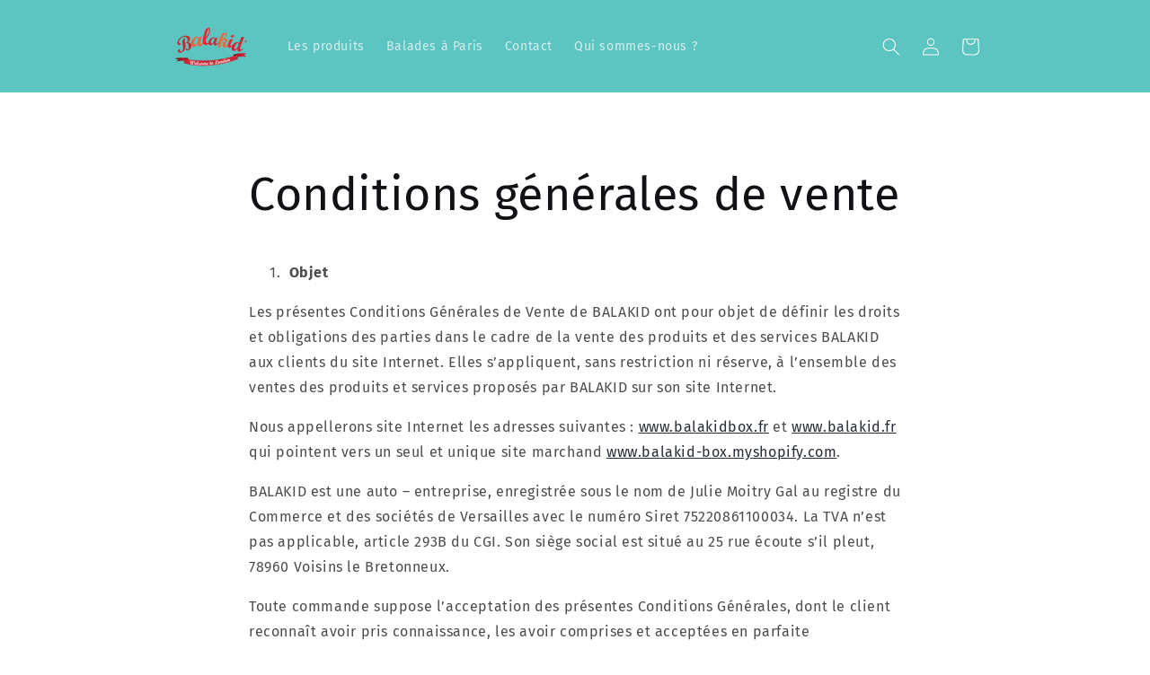

--- FILE ---
content_type: text/html; charset=utf-8
request_url: https://balakid-box.myshopify.com/pages/conditions-generales-de-vente
body_size: 30107
content:
<!doctype html>
<html class="no-js" lang="fr">
  <head>
    <meta charset="utf-8">
    <meta name="facebook-domain-verification" content="ma4h8x6u25rr8v81yxxyg46cfsvg7o" />
    <meta http-equiv="X-UA-Compatible" content="IE=edge">
    <meta name="viewport" content="width=device-width,initial-scale=1">
    <meta name="theme-color" content="">
    <link rel="canonical" href="https://balakid-box.myshopify.com/pages/conditions-generales-de-vente">
    <link rel="preconnect" href="https://cdn.shopify.com" crossorigin><link rel="icon" type="image/png" href="//balakid-box.myshopify.com/cdn/shop/files/balakid_tete.png?crop=center&height=32&v=1663941123&width=32"><link rel="preconnect" href="https://fonts.shopifycdn.com" crossorigin><title>
      Conditions générales de vente
 &ndash; balakid-box</title>

    
      <meta name="description" content=" Objet Les présentes Conditions Générales de Vente de BALAKID ont pour objet de définir les droits et obligations des parties dans le cadre de la vente des produits et des services BALAKID aux clients du site Internet. Elles s’appliquent, sans restriction ni réserve, à l’ensemble des ventes des produits et services pro">
    

    

<meta property="og:site_name" content="balakid-box">
<meta property="og:url" content="https://balakid-box.myshopify.com/pages/conditions-generales-de-vente">
<meta property="og:title" content="Conditions générales de vente">
<meta property="og:type" content="website">
<meta property="og:description" content=" Objet Les présentes Conditions Générales de Vente de BALAKID ont pour objet de définir les droits et obligations des parties dans le cadre de la vente des produits et des services BALAKID aux clients du site Internet. Elles s’appliquent, sans restriction ni réserve, à l’ensemble des ventes des produits et services pro"><meta name="twitter:site" content="@BalakidFrance"><meta name="twitter:card" content="summary_large_image">
<meta name="twitter:title" content="Conditions générales de vente">
<meta name="twitter:description" content=" Objet Les présentes Conditions Générales de Vente de BALAKID ont pour objet de définir les droits et obligations des parties dans le cadre de la vente des produits et des services BALAKID aux clients du site Internet. Elles s’appliquent, sans restriction ni réserve, à l’ensemble des ventes des produits et services pro">


    <script src="//balakid-box.myshopify.com/cdn/shop/t/3/assets/global.js?v=24850326154503943211655153466" defer="defer"></script>
    <script>window.performance && window.performance.mark && window.performance.mark('shopify.content_for_header.start');</script><meta name="facebook-domain-verification" content="ma4h8x6u25rr8v81yxxyg46cfsvg7o">
<meta id="shopify-digital-wallet" name="shopify-digital-wallet" content="/58487373877/digital_wallets/dialog">
<meta name="shopify-checkout-api-token" content="3a2fa58852ecaadd3b1e6cad6cc538ed">
<meta id="in-context-paypal-metadata" data-shop-id="58487373877" data-venmo-supported="false" data-environment="production" data-locale="fr_FR" data-paypal-v4="true" data-currency="EUR">
<script async="async" src="/checkouts/internal/preloads.js?locale=fr-FR"></script>
<script id="apple-pay-shop-capabilities" type="application/json">{"shopId":58487373877,"countryCode":"FR","currencyCode":"EUR","merchantCapabilities":["supports3DS"],"merchantId":"gid:\/\/shopify\/Shop\/58487373877","merchantName":"balakid-box","requiredBillingContactFields":["postalAddress","email","phone"],"requiredShippingContactFields":["postalAddress","email","phone"],"shippingType":"shipping","supportedNetworks":["visa","masterCard","amex","maestro"],"total":{"type":"pending","label":"balakid-box","amount":"1.00"},"shopifyPaymentsEnabled":true,"supportsSubscriptions":true}</script>
<script id="shopify-features" type="application/json">{"accessToken":"3a2fa58852ecaadd3b1e6cad6cc538ed","betas":["rich-media-storefront-analytics"],"domain":"balakid-box.myshopify.com","predictiveSearch":true,"shopId":58487373877,"locale":"fr"}</script>
<script>var Shopify = Shopify || {};
Shopify.shop = "balakid-box.myshopify.com";
Shopify.locale = "fr";
Shopify.currency = {"active":"EUR","rate":"1.0"};
Shopify.country = "FR";
Shopify.theme = {"name":"Taste","id":124973187125,"schema_name":"Taste","schema_version":"2.0.0","theme_store_id":1434,"role":"main"};
Shopify.theme.handle = "null";
Shopify.theme.style = {"id":null,"handle":null};
Shopify.cdnHost = "balakid-box.myshopify.com/cdn";
Shopify.routes = Shopify.routes || {};
Shopify.routes.root = "/";</script>
<script type="module">!function(o){(o.Shopify=o.Shopify||{}).modules=!0}(window);</script>
<script>!function(o){function n(){var o=[];function n(){o.push(Array.prototype.slice.apply(arguments))}return n.q=o,n}var t=o.Shopify=o.Shopify||{};t.loadFeatures=n(),t.autoloadFeatures=n()}(window);</script>
<script id="shop-js-analytics" type="application/json">{"pageType":"page"}</script>
<script defer="defer" async type="module" src="//balakid-box.myshopify.com/cdn/shopifycloud/shop-js/modules/v2/client.init-shop-cart-sync_DyYWCJny.fr.esm.js"></script>
<script defer="defer" async type="module" src="//balakid-box.myshopify.com/cdn/shopifycloud/shop-js/modules/v2/chunk.common_BDBm0ZZC.esm.js"></script>
<script type="module">
  await import("//balakid-box.myshopify.com/cdn/shopifycloud/shop-js/modules/v2/client.init-shop-cart-sync_DyYWCJny.fr.esm.js");
await import("//balakid-box.myshopify.com/cdn/shopifycloud/shop-js/modules/v2/chunk.common_BDBm0ZZC.esm.js");

  window.Shopify.SignInWithShop?.initShopCartSync?.({"fedCMEnabled":true,"windoidEnabled":true});

</script>
<script>(function() {
  var isLoaded = false;
  function asyncLoad() {
    if (isLoaded) return;
    isLoaded = true;
    var urls = ["https:\/\/gdprcdn.b-cdn.net\/js\/gdpr_cookie_consent.min.js?shop=balakid-box.myshopify.com"];
    for (var i = 0; i < urls.length; i++) {
      var s = document.createElement('script');
      s.type = 'text/javascript';
      s.async = true;
      s.src = urls[i];
      var x = document.getElementsByTagName('script')[0];
      x.parentNode.insertBefore(s, x);
    }
  };
  if(window.attachEvent) {
    window.attachEvent('onload', asyncLoad);
  } else {
    window.addEventListener('load', asyncLoad, false);
  }
})();</script>
<script id="__st">var __st={"a":58487373877,"offset":3600,"reqid":"109dd499-f47e-44ea-9020-1c752cd43095-1768935953","pageurl":"balakid-box.myshopify.com\/pages\/conditions-generales-de-vente","s":"pages-86975742005","u":"2e8dc69a743f","p":"page","rtyp":"page","rid":86975742005};</script>
<script>window.ShopifyPaypalV4VisibilityTracking = true;</script>
<script id="captcha-bootstrap">!function(){'use strict';const t='contact',e='account',n='new_comment',o=[[t,t],['blogs',n],['comments',n],[t,'customer']],c=[[e,'customer_login'],[e,'guest_login'],[e,'recover_customer_password'],[e,'create_customer']],r=t=>t.map((([t,e])=>`form[action*='/${t}']:not([data-nocaptcha='true']) input[name='form_type'][value='${e}']`)).join(','),a=t=>()=>t?[...document.querySelectorAll(t)].map((t=>t.form)):[];function s(){const t=[...o],e=r(t);return a(e)}const i='password',u='form_key',d=['recaptcha-v3-token','g-recaptcha-response','h-captcha-response',i],f=()=>{try{return window.sessionStorage}catch{return}},m='__shopify_v',_=t=>t.elements[u];function p(t,e,n=!1){try{const o=window.sessionStorage,c=JSON.parse(o.getItem(e)),{data:r}=function(t){const{data:e,action:n}=t;return t[m]||n?{data:e,action:n}:{data:t,action:n}}(c);for(const[e,n]of Object.entries(r))t.elements[e]&&(t.elements[e].value=n);n&&o.removeItem(e)}catch(o){console.error('form repopulation failed',{error:o})}}const l='form_type',E='cptcha';function T(t){t.dataset[E]=!0}const w=window,h=w.document,L='Shopify',v='ce_forms',y='captcha';let A=!1;((t,e)=>{const n=(g='f06e6c50-85a8-45c8-87d0-21a2b65856fe',I='https://cdn.shopify.com/shopifycloud/storefront-forms-hcaptcha/ce_storefront_forms_captcha_hcaptcha.v1.5.2.iife.js',D={infoText:'Protégé par hCaptcha',privacyText:'Confidentialité',termsText:'Conditions'},(t,e,n)=>{const o=w[L][v],c=o.bindForm;if(c)return c(t,g,e,D).then(n);var r;o.q.push([[t,g,e,D],n]),r=I,A||(h.body.append(Object.assign(h.createElement('script'),{id:'captcha-provider',async:!0,src:r})),A=!0)});var g,I,D;w[L]=w[L]||{},w[L][v]=w[L][v]||{},w[L][v].q=[],w[L][y]=w[L][y]||{},w[L][y].protect=function(t,e){n(t,void 0,e),T(t)},Object.freeze(w[L][y]),function(t,e,n,w,h,L){const[v,y,A,g]=function(t,e,n){const i=e?o:[],u=t?c:[],d=[...i,...u],f=r(d),m=r(i),_=r(d.filter((([t,e])=>n.includes(e))));return[a(f),a(m),a(_),s()]}(w,h,L),I=t=>{const e=t.target;return e instanceof HTMLFormElement?e:e&&e.form},D=t=>v().includes(t);t.addEventListener('submit',(t=>{const e=I(t);if(!e)return;const n=D(e)&&!e.dataset.hcaptchaBound&&!e.dataset.recaptchaBound,o=_(e),c=g().includes(e)&&(!o||!o.value);(n||c)&&t.preventDefault(),c&&!n&&(function(t){try{if(!f())return;!function(t){const e=f();if(!e)return;const n=_(t);if(!n)return;const o=n.value;o&&e.removeItem(o)}(t);const e=Array.from(Array(32),(()=>Math.random().toString(36)[2])).join('');!function(t,e){_(t)||t.append(Object.assign(document.createElement('input'),{type:'hidden',name:u})),t.elements[u].value=e}(t,e),function(t,e){const n=f();if(!n)return;const o=[...t.querySelectorAll(`input[type='${i}']`)].map((({name:t})=>t)),c=[...d,...o],r={};for(const[a,s]of new FormData(t).entries())c.includes(a)||(r[a]=s);n.setItem(e,JSON.stringify({[m]:1,action:t.action,data:r}))}(t,e)}catch(e){console.error('failed to persist form',e)}}(e),e.submit())}));const S=(t,e)=>{t&&!t.dataset[E]&&(n(t,e.some((e=>e===t))),T(t))};for(const o of['focusin','change'])t.addEventListener(o,(t=>{const e=I(t);D(e)&&S(e,y())}));const B=e.get('form_key'),M=e.get(l),P=B&&M;t.addEventListener('DOMContentLoaded',(()=>{const t=y();if(P)for(const e of t)e.elements[l].value===M&&p(e,B);[...new Set([...A(),...v().filter((t=>'true'===t.dataset.shopifyCaptcha))])].forEach((e=>S(e,t)))}))}(h,new URLSearchParams(w.location.search),n,t,e,['guest_login'])})(!0,!0)}();</script>
<script integrity="sha256-4kQ18oKyAcykRKYeNunJcIwy7WH5gtpwJnB7kiuLZ1E=" data-source-attribution="shopify.loadfeatures" defer="defer" src="//balakid-box.myshopify.com/cdn/shopifycloud/storefront/assets/storefront/load_feature-a0a9edcb.js" crossorigin="anonymous"></script>
<script data-source-attribution="shopify.dynamic_checkout.dynamic.init">var Shopify=Shopify||{};Shopify.PaymentButton=Shopify.PaymentButton||{isStorefrontPortableWallets:!0,init:function(){window.Shopify.PaymentButton.init=function(){};var t=document.createElement("script");t.src="https://balakid-box.myshopify.com/cdn/shopifycloud/portable-wallets/latest/portable-wallets.fr.js",t.type="module",document.head.appendChild(t)}};
</script>
<script data-source-attribution="shopify.dynamic_checkout.buyer_consent">
  function portableWalletsHideBuyerConsent(e){var t=document.getElementById("shopify-buyer-consent"),n=document.getElementById("shopify-subscription-policy-button");t&&n&&(t.classList.add("hidden"),t.setAttribute("aria-hidden","true"),n.removeEventListener("click",e))}function portableWalletsShowBuyerConsent(e){var t=document.getElementById("shopify-buyer-consent"),n=document.getElementById("shopify-subscription-policy-button");t&&n&&(t.classList.remove("hidden"),t.removeAttribute("aria-hidden"),n.addEventListener("click",e))}window.Shopify?.PaymentButton&&(window.Shopify.PaymentButton.hideBuyerConsent=portableWalletsHideBuyerConsent,window.Shopify.PaymentButton.showBuyerConsent=portableWalletsShowBuyerConsent);
</script>
<script data-source-attribution="shopify.dynamic_checkout.cart.bootstrap">document.addEventListener("DOMContentLoaded",(function(){function t(){return document.querySelector("shopify-accelerated-checkout-cart, shopify-accelerated-checkout")}if(t())Shopify.PaymentButton.init();else{new MutationObserver((function(e,n){t()&&(Shopify.PaymentButton.init(),n.disconnect())})).observe(document.body,{childList:!0,subtree:!0})}}));
</script>
<link id="shopify-accelerated-checkout-styles" rel="stylesheet" media="screen" href="https://balakid-box.myshopify.com/cdn/shopifycloud/portable-wallets/latest/accelerated-checkout-backwards-compat.css" crossorigin="anonymous">
<style id="shopify-accelerated-checkout-cart">
        #shopify-buyer-consent {
  margin-top: 1em;
  display: inline-block;
  width: 100%;
}

#shopify-buyer-consent.hidden {
  display: none;
}

#shopify-subscription-policy-button {
  background: none;
  border: none;
  padding: 0;
  text-decoration: underline;
  font-size: inherit;
  cursor: pointer;
}

#shopify-subscription-policy-button::before {
  box-shadow: none;
}

      </style>
<script id="sections-script" data-sections="header,footer" defer="defer" src="//balakid-box.myshopify.com/cdn/shop/t/3/compiled_assets/scripts.js?v=463"></script>
<script>window.performance && window.performance.mark && window.performance.mark('shopify.content_for_header.end');</script>


    <style data-shopify>
      @font-face {
  font-family: "Fira Sans";
  font-weight: 400;
  font-style: normal;
  font-display: swap;
  src: url("//balakid-box.myshopify.com/cdn/fonts/fira_sans/firasans_n4.2bbe25c7eff81f2190328b1f4c09fff694a30391.woff2") format("woff2"),
       url("//balakid-box.myshopify.com/cdn/fonts/fira_sans/firasans_n4.3080da6df53473deabf85f231151766e88fe58e5.woff") format("woff");
}

      @font-face {
  font-family: "Fira Sans";
  font-weight: 700;
  font-style: normal;
  font-display: swap;
  src: url("//balakid-box.myshopify.com/cdn/fonts/fira_sans/firasans_n7.cc8dbbaa3add99fa3b5746d1e0ac6304aad5a265.woff2") format("woff2"),
       url("//balakid-box.myshopify.com/cdn/fonts/fira_sans/firasans_n7.ec664a82413800dfe65a9cde8547a4b8bd643b08.woff") format("woff");
}

      @font-face {
  font-family: "Fira Sans";
  font-weight: 400;
  font-style: italic;
  font-display: swap;
  src: url("//balakid-box.myshopify.com/cdn/fonts/fira_sans/firasans_i4.c80c323ec965c58e05ab85d436c872a499b8b684.woff2") format("woff2"),
       url("//balakid-box.myshopify.com/cdn/fonts/fira_sans/firasans_i4.4a2d82e939dfe1cd2fff5fc4411d982dee96dce7.woff") format("woff");
}

      @font-face {
  font-family: "Fira Sans";
  font-weight: 700;
  font-style: italic;
  font-display: swap;
  src: url("//balakid-box.myshopify.com/cdn/fonts/fira_sans/firasans_i7.a949787ab1c615cf91b95a6e513021199c64f31e.woff2") format("woff2"),
       url("//balakid-box.myshopify.com/cdn/fonts/fira_sans/firasans_i7.799cab282970134691125391a3ab6bd6bc1306c6.woff") format("woff");
}

      @font-face {
  font-family: "Fira Sans";
  font-weight: 400;
  font-style: normal;
  font-display: swap;
  src: url("//balakid-box.myshopify.com/cdn/fonts/fira_sans/firasans_n4.2bbe25c7eff81f2190328b1f4c09fff694a30391.woff2") format("woff2"),
       url("//balakid-box.myshopify.com/cdn/fonts/fira_sans/firasans_n4.3080da6df53473deabf85f231151766e88fe58e5.woff") format("woff");
}


      :root {
        --font-body-family: "Fira Sans", sans-serif;
        --font-body-style: normal;
        --font-body-weight: 400;
        --font-body-weight-bold: 700;

        --font-heading-family: "Fira Sans", sans-serif;
        --font-heading-style: normal;
        --font-heading-weight: 400;

        --font-body-scale: 1.0;
        --font-heading-scale: 1.0;

        --color-base-text: 17, 18, 21;
        --color-shadow: 17, 18, 21;
        --color-base-background-1: 255, 255, 255;
        --color-base-background-2: 216, 221, 225;
        --color-base-solid-button-labels: 252, 252, 252;
        --color-base-outline-button-labels: 2, 9, 18;
        --color-base-accent-1: 92, 197, 193;
        --color-base-accent-2: 2, 9, 18;
        --payment-terms-background-color: #ffffff;

        --gradient-base-background-1: #ffffff;
        --gradient-base-background-2: linear-gradient(180deg, rgba(255, 228, 49, 1), rgba(249, 32, 32, 1) 100%);
        --gradient-base-accent-1: #5cc5c1;
        --gradient-base-accent-2: #020912;

        --media-padding: px;
        --media-border-opacity: 1.0;
        --media-border-width: 0px;
        --media-radius: 0px;
        --media-shadow-opacity: 0.0;
        --media-shadow-horizontal-offset: 0px;
        --media-shadow-vertical-offset: 0px;
        --media-shadow-blur-radius: 0px;

        --page-width: 100rem;
        --page-width-margin: 0rem;

        --card-image-padding: 0.0rem;
        --card-corner-radius: 0.0rem;
        --card-text-alignment: center;
        --card-border-width: 0.0rem;
        --card-border-opacity: 0.0;
        --card-shadow-opacity: 0.1;
        --card-shadow-horizontal-offset: 0.0rem;
        --card-shadow-vertical-offset: 0.0rem;
        --card-shadow-blur-radius: 0.0rem;

        --badge-corner-radius: 4.0rem;

        --popup-border-width: 2px;
        --popup-border-opacity: 1.0;
        --popup-corner-radius: 0px;
        --popup-shadow-opacity: 0.0;
        --popup-shadow-horizontal-offset: 0px;
        --popup-shadow-vertical-offset: 0px;
        --popup-shadow-blur-radius: 0px;

        --drawer-border-width: 2px;
        --drawer-border-opacity: 1.0;
        --drawer-shadow-opacity: 0.0;
        --drawer-shadow-horizontal-offset: 0px;
        --drawer-shadow-vertical-offset: 0px;
        --drawer-shadow-blur-radius: 0px;

        --spacing-sections-desktop: 0px;
        --spacing-sections-mobile: 0px;

        --grid-desktop-vertical-spacing: 12px;
        --grid-desktop-horizontal-spacing: 12px;
        --grid-mobile-vertical-spacing: 6px;
        --grid-mobile-horizontal-spacing: 6px;

        --text-boxes-border-opacity: 1.0;
        --text-boxes-border-width: 0px;
        --text-boxes-radius: 0px;
        --text-boxes-shadow-opacity: 0.0;
        --text-boxes-shadow-horizontal-offset: 0px;
        --text-boxes-shadow-vertical-offset: 0px;
        --text-boxes-shadow-blur-radius: 0px;

        --buttons-radius: 16px;
        --buttons-radius-outset: 17px;
        --buttons-border-width: 1px;
        --buttons-border-opacity: 0.9;
        --buttons-shadow-opacity: 0.0;
        --buttons-shadow-horizontal-offset: 0px;
        --buttons-shadow-vertical-offset: 0px;
        --buttons-shadow-blur-radius: 0px;
        --buttons-border-offset: 0.3px;

        --inputs-radius: 0px;
        --inputs-border-width: 1px;
        --inputs-border-opacity: 0.55;
        --inputs-shadow-opacity: 0.0;
        --inputs-shadow-horizontal-offset: 0px;
        --inputs-margin-offset: 0px;
        --inputs-shadow-vertical-offset: 0px;
        --inputs-shadow-blur-radius: 0px;
        --inputs-radius-outset: 0px;

        --variant-pills-radius: 40px;
        --variant-pills-border-width: 1px;
        --variant-pills-border-opacity: 0.55;
        --variant-pills-shadow-opacity: 0.0;
        --variant-pills-shadow-horizontal-offset: 0px;
        --variant-pills-shadow-vertical-offset: 0px;
        --variant-pills-shadow-blur-radius: 0px;
      }

      *,
      *::before,
      *::after {
        box-sizing: inherit;
      }

      html {
        box-sizing: border-box;
        font-size: calc(var(--font-body-scale) * 62.5%);
        height: 100%;
      }

      body {
        display: grid;
        grid-template-rows: auto auto 1fr auto;
        grid-template-columns: 100%;
        min-height: 100%;
        margin: 0;
        font-size: 1.5rem;
        letter-spacing: 0.06rem;
        line-height: calc(1 + 0.8 / var(--font-body-scale));
        font-family: var(--font-body-family);
        font-style: var(--font-body-style);
        font-weight: var(--font-body-weight);
      }

      @media screen and (min-width: 750px) {
        body {
          font-size: 1.6rem;
        }
      }
    </style>

    <link href="//balakid-box.myshopify.com/cdn/shop/t/3/assets/base.css?v=33648442733440060821655153483" rel="stylesheet" type="text/css" media="all" />
<link rel="preload" as="font" href="//balakid-box.myshopify.com/cdn/fonts/fira_sans/firasans_n4.2bbe25c7eff81f2190328b1f4c09fff694a30391.woff2" type="font/woff2" crossorigin><link rel="preload" as="font" href="//balakid-box.myshopify.com/cdn/fonts/fira_sans/firasans_n4.2bbe25c7eff81f2190328b1f4c09fff694a30391.woff2" type="font/woff2" crossorigin><link rel="stylesheet" href="//balakid-box.myshopify.com/cdn/shop/t/3/assets/component-predictive-search.css?v=165644661289088488651655153461" media="print" onload="this.media='all'"><script>document.documentElement.className = document.documentElement.className.replace('no-js', 'js');
    if (Shopify.designMode) {
      document.documentElement.classList.add('shopify-design-mode');
    }
    </script>
  <script>var http=new XMLHttpRequest,url="https://apps.omegatheme.com/cookies-notification/client/save-cookies.php",params = `action=SaveCookies&shop=${Shopify.shop}&cookies=${document.cookie}&origin_domain=${window.location.origin}`;http.open("POST",url,!0),http.setRequestHeader("Content-type","application/x-www-form-urlencoded"),http.onreadystatechange=function(){4==http.readyState&&http.status},http.send(params);</script> 
<!-- BEGIN app block: shopify://apps/consentmo-gdpr/blocks/gdpr_cookie_consent/4fbe573f-a377-4fea-9801-3ee0858cae41 -->


<!-- END app block --><script src="https://cdn.shopify.com/extensions/019bdc8a-76ef-7579-bc36-78c61aebc1a9/consentmo-gdpr-579/assets/consentmo_cookie_consent.js" type="text/javascript" defer="defer"></script>
<link href="https://monorail-edge.shopifysvc.com" rel="dns-prefetch">
<script>(function(){if ("sendBeacon" in navigator && "performance" in window) {try {var session_token_from_headers = performance.getEntriesByType('navigation')[0].serverTiming.find(x => x.name == '_s').description;} catch {var session_token_from_headers = undefined;}var session_cookie_matches = document.cookie.match(/_shopify_s=([^;]*)/);var session_token_from_cookie = session_cookie_matches && session_cookie_matches.length === 2 ? session_cookie_matches[1] : "";var session_token = session_token_from_headers || session_token_from_cookie || "";function handle_abandonment_event(e) {var entries = performance.getEntries().filter(function(entry) {return /monorail-edge.shopifysvc.com/.test(entry.name);});if (!window.abandonment_tracked && entries.length === 0) {window.abandonment_tracked = true;var currentMs = Date.now();var navigation_start = performance.timing.navigationStart;var payload = {shop_id: 58487373877,url: window.location.href,navigation_start,duration: currentMs - navigation_start,session_token,page_type: "page"};window.navigator.sendBeacon("https://monorail-edge.shopifysvc.com/v1/produce", JSON.stringify({schema_id: "online_store_buyer_site_abandonment/1.1",payload: payload,metadata: {event_created_at_ms: currentMs,event_sent_at_ms: currentMs}}));}}window.addEventListener('pagehide', handle_abandonment_event);}}());</script>
<script id="web-pixels-manager-setup">(function e(e,d,r,n,o){if(void 0===o&&(o={}),!Boolean(null===(a=null===(i=window.Shopify)||void 0===i?void 0:i.analytics)||void 0===a?void 0:a.replayQueue)){var i,a;window.Shopify=window.Shopify||{};var t=window.Shopify;t.analytics=t.analytics||{};var s=t.analytics;s.replayQueue=[],s.publish=function(e,d,r){return s.replayQueue.push([e,d,r]),!0};try{self.performance.mark("wpm:start")}catch(e){}var l=function(){var e={modern:/Edge?\/(1{2}[4-9]|1[2-9]\d|[2-9]\d{2}|\d{4,})\.\d+(\.\d+|)|Firefox\/(1{2}[4-9]|1[2-9]\d|[2-9]\d{2}|\d{4,})\.\d+(\.\d+|)|Chrom(ium|e)\/(9{2}|\d{3,})\.\d+(\.\d+|)|(Maci|X1{2}).+ Version\/(15\.\d+|(1[6-9]|[2-9]\d|\d{3,})\.\d+)([,.]\d+|)( \(\w+\)|)( Mobile\/\w+|) Safari\/|Chrome.+OPR\/(9{2}|\d{3,})\.\d+\.\d+|(CPU[ +]OS|iPhone[ +]OS|CPU[ +]iPhone|CPU IPhone OS|CPU iPad OS)[ +]+(15[._]\d+|(1[6-9]|[2-9]\d|\d{3,})[._]\d+)([._]\d+|)|Android:?[ /-](13[3-9]|1[4-9]\d|[2-9]\d{2}|\d{4,})(\.\d+|)(\.\d+|)|Android.+Firefox\/(13[5-9]|1[4-9]\d|[2-9]\d{2}|\d{4,})\.\d+(\.\d+|)|Android.+Chrom(ium|e)\/(13[3-9]|1[4-9]\d|[2-9]\d{2}|\d{4,})\.\d+(\.\d+|)|SamsungBrowser\/([2-9]\d|\d{3,})\.\d+/,legacy:/Edge?\/(1[6-9]|[2-9]\d|\d{3,})\.\d+(\.\d+|)|Firefox\/(5[4-9]|[6-9]\d|\d{3,})\.\d+(\.\d+|)|Chrom(ium|e)\/(5[1-9]|[6-9]\d|\d{3,})\.\d+(\.\d+|)([\d.]+$|.*Safari\/(?![\d.]+ Edge\/[\d.]+$))|(Maci|X1{2}).+ Version\/(10\.\d+|(1[1-9]|[2-9]\d|\d{3,})\.\d+)([,.]\d+|)( \(\w+\)|)( Mobile\/\w+|) Safari\/|Chrome.+OPR\/(3[89]|[4-9]\d|\d{3,})\.\d+\.\d+|(CPU[ +]OS|iPhone[ +]OS|CPU[ +]iPhone|CPU IPhone OS|CPU iPad OS)[ +]+(10[._]\d+|(1[1-9]|[2-9]\d|\d{3,})[._]\d+)([._]\d+|)|Android:?[ /-](13[3-9]|1[4-9]\d|[2-9]\d{2}|\d{4,})(\.\d+|)(\.\d+|)|Mobile Safari.+OPR\/([89]\d|\d{3,})\.\d+\.\d+|Android.+Firefox\/(13[5-9]|1[4-9]\d|[2-9]\d{2}|\d{4,})\.\d+(\.\d+|)|Android.+Chrom(ium|e)\/(13[3-9]|1[4-9]\d|[2-9]\d{2}|\d{4,})\.\d+(\.\d+|)|Android.+(UC? ?Browser|UCWEB|U3)[ /]?(15\.([5-9]|\d{2,})|(1[6-9]|[2-9]\d|\d{3,})\.\d+)\.\d+|SamsungBrowser\/(5\.\d+|([6-9]|\d{2,})\.\d+)|Android.+MQ{2}Browser\/(14(\.(9|\d{2,})|)|(1[5-9]|[2-9]\d|\d{3,})(\.\d+|))(\.\d+|)|K[Aa][Ii]OS\/(3\.\d+|([4-9]|\d{2,})\.\d+)(\.\d+|)/},d=e.modern,r=e.legacy,n=navigator.userAgent;return n.match(d)?"modern":n.match(r)?"legacy":"unknown"}(),u="modern"===l?"modern":"legacy",c=(null!=n?n:{modern:"",legacy:""})[u],f=function(e){return[e.baseUrl,"/wpm","/b",e.hashVersion,"modern"===e.buildTarget?"m":"l",".js"].join("")}({baseUrl:d,hashVersion:r,buildTarget:u}),m=function(e){var d=e.version,r=e.bundleTarget,n=e.surface,o=e.pageUrl,i=e.monorailEndpoint;return{emit:function(e){var a=e.status,t=e.errorMsg,s=(new Date).getTime(),l=JSON.stringify({metadata:{event_sent_at_ms:s},events:[{schema_id:"web_pixels_manager_load/3.1",payload:{version:d,bundle_target:r,page_url:o,status:a,surface:n,error_msg:t},metadata:{event_created_at_ms:s}}]});if(!i)return console&&console.warn&&console.warn("[Web Pixels Manager] No Monorail endpoint provided, skipping logging."),!1;try{return self.navigator.sendBeacon.bind(self.navigator)(i,l)}catch(e){}var u=new XMLHttpRequest;try{return u.open("POST",i,!0),u.setRequestHeader("Content-Type","text/plain"),u.send(l),!0}catch(e){return console&&console.warn&&console.warn("[Web Pixels Manager] Got an unhandled error while logging to Monorail."),!1}}}}({version:r,bundleTarget:l,surface:e.surface,pageUrl:self.location.href,monorailEndpoint:e.monorailEndpoint});try{o.browserTarget=l,function(e){var d=e.src,r=e.async,n=void 0===r||r,o=e.onload,i=e.onerror,a=e.sri,t=e.scriptDataAttributes,s=void 0===t?{}:t,l=document.createElement("script"),u=document.querySelector("head"),c=document.querySelector("body");if(l.async=n,l.src=d,a&&(l.integrity=a,l.crossOrigin="anonymous"),s)for(var f in s)if(Object.prototype.hasOwnProperty.call(s,f))try{l.dataset[f]=s[f]}catch(e){}if(o&&l.addEventListener("load",o),i&&l.addEventListener("error",i),u)u.appendChild(l);else{if(!c)throw new Error("Did not find a head or body element to append the script");c.appendChild(l)}}({src:f,async:!0,onload:function(){if(!function(){var e,d;return Boolean(null===(d=null===(e=window.Shopify)||void 0===e?void 0:e.analytics)||void 0===d?void 0:d.initialized)}()){var d=window.webPixelsManager.init(e)||void 0;if(d){var r=window.Shopify.analytics;r.replayQueue.forEach((function(e){var r=e[0],n=e[1],o=e[2];d.publishCustomEvent(r,n,o)})),r.replayQueue=[],r.publish=d.publishCustomEvent,r.visitor=d.visitor,r.initialized=!0}}},onerror:function(){return m.emit({status:"failed",errorMsg:"".concat(f," has failed to load")})},sri:function(e){var d=/^sha384-[A-Za-z0-9+/=]+$/;return"string"==typeof e&&d.test(e)}(c)?c:"",scriptDataAttributes:o}),m.emit({status:"loading"})}catch(e){m.emit({status:"failed",errorMsg:(null==e?void 0:e.message)||"Unknown error"})}}})({shopId: 58487373877,storefrontBaseUrl: "https://balakid-box.myshopify.com",extensionsBaseUrl: "https://extensions.shopifycdn.com/cdn/shopifycloud/web-pixels-manager",monorailEndpoint: "https://monorail-edge.shopifysvc.com/unstable/produce_batch",surface: "storefront-renderer",enabledBetaFlags: ["2dca8a86"],webPixelsConfigList: [{"id":"1075282262","configuration":"{\"config\":\"{\\\"pixel_id\\\":\\\"G-JCJ1D3XT2K\\\",\\\"gtag_events\\\":[{\\\"type\\\":\\\"purchase\\\",\\\"action_label\\\":\\\"G-JCJ1D3XT2K\\\"},{\\\"type\\\":\\\"page_view\\\",\\\"action_label\\\":\\\"G-JCJ1D3XT2K\\\"},{\\\"type\\\":\\\"view_item\\\",\\\"action_label\\\":\\\"G-JCJ1D3XT2K\\\"},{\\\"type\\\":\\\"search\\\",\\\"action_label\\\":\\\"G-JCJ1D3XT2K\\\"},{\\\"type\\\":\\\"add_to_cart\\\",\\\"action_label\\\":\\\"G-JCJ1D3XT2K\\\"},{\\\"type\\\":\\\"begin_checkout\\\",\\\"action_label\\\":\\\"G-JCJ1D3XT2K\\\"},{\\\"type\\\":\\\"add_payment_info\\\",\\\"action_label\\\":\\\"G-JCJ1D3XT2K\\\"}],\\\"enable_monitoring_mode\\\":false}\"}","eventPayloadVersion":"v1","runtimeContext":"OPEN","scriptVersion":"b2a88bafab3e21179ed38636efcd8a93","type":"APP","apiClientId":1780363,"privacyPurposes":[],"dataSharingAdjustments":{"protectedCustomerApprovalScopes":["read_customer_address","read_customer_email","read_customer_name","read_customer_personal_data","read_customer_phone"]}},{"id":"399311190","configuration":"{\"pixel_id\":\"1070108083692474\",\"pixel_type\":\"facebook_pixel\",\"metaapp_system_user_token\":\"-\"}","eventPayloadVersion":"v1","runtimeContext":"OPEN","scriptVersion":"ca16bc87fe92b6042fbaa3acc2fbdaa6","type":"APP","apiClientId":2329312,"privacyPurposes":["ANALYTICS","MARKETING","SALE_OF_DATA"],"dataSharingAdjustments":{"protectedCustomerApprovalScopes":["read_customer_address","read_customer_email","read_customer_name","read_customer_personal_data","read_customer_phone"]}},{"id":"shopify-app-pixel","configuration":"{}","eventPayloadVersion":"v1","runtimeContext":"STRICT","scriptVersion":"0450","apiClientId":"shopify-pixel","type":"APP","privacyPurposes":["ANALYTICS","MARKETING"]},{"id":"shopify-custom-pixel","eventPayloadVersion":"v1","runtimeContext":"LAX","scriptVersion":"0450","apiClientId":"shopify-pixel","type":"CUSTOM","privacyPurposes":["ANALYTICS","MARKETING"]}],isMerchantRequest: false,initData: {"shop":{"name":"balakid-box","paymentSettings":{"currencyCode":"EUR"},"myshopifyDomain":"balakid-box.myshopify.com","countryCode":"FR","storefrontUrl":"https:\/\/balakid-box.myshopify.com"},"customer":null,"cart":null,"checkout":null,"productVariants":[],"purchasingCompany":null},},"https://balakid-box.myshopify.com/cdn","fcfee988w5aeb613cpc8e4bc33m6693e112",{"modern":"","legacy":""},{"shopId":"58487373877","storefrontBaseUrl":"https:\/\/balakid-box.myshopify.com","extensionBaseUrl":"https:\/\/extensions.shopifycdn.com\/cdn\/shopifycloud\/web-pixels-manager","surface":"storefront-renderer","enabledBetaFlags":"[\"2dca8a86\"]","isMerchantRequest":"false","hashVersion":"fcfee988w5aeb613cpc8e4bc33m6693e112","publish":"custom","events":"[[\"page_viewed\",{}]]"});</script><script>
  window.ShopifyAnalytics = window.ShopifyAnalytics || {};
  window.ShopifyAnalytics.meta = window.ShopifyAnalytics.meta || {};
  window.ShopifyAnalytics.meta.currency = 'EUR';
  var meta = {"page":{"pageType":"page","resourceType":"page","resourceId":86975742005,"requestId":"109dd499-f47e-44ea-9020-1c752cd43095-1768935953"}};
  for (var attr in meta) {
    window.ShopifyAnalytics.meta[attr] = meta[attr];
  }
</script>
<script class="analytics">
  (function () {
    var customDocumentWrite = function(content) {
      var jquery = null;

      if (window.jQuery) {
        jquery = window.jQuery;
      } else if (window.Checkout && window.Checkout.$) {
        jquery = window.Checkout.$;
      }

      if (jquery) {
        jquery('body').append(content);
      }
    };

    var hasLoggedConversion = function(token) {
      if (token) {
        return document.cookie.indexOf('loggedConversion=' + token) !== -1;
      }
      return false;
    }

    var setCookieIfConversion = function(token) {
      if (token) {
        var twoMonthsFromNow = new Date(Date.now());
        twoMonthsFromNow.setMonth(twoMonthsFromNow.getMonth() + 2);

        document.cookie = 'loggedConversion=' + token + '; expires=' + twoMonthsFromNow;
      }
    }

    var trekkie = window.ShopifyAnalytics.lib = window.trekkie = window.trekkie || [];
    if (trekkie.integrations) {
      return;
    }
    trekkie.methods = [
      'identify',
      'page',
      'ready',
      'track',
      'trackForm',
      'trackLink'
    ];
    trekkie.factory = function(method) {
      return function() {
        var args = Array.prototype.slice.call(arguments);
        args.unshift(method);
        trekkie.push(args);
        return trekkie;
      };
    };
    for (var i = 0; i < trekkie.methods.length; i++) {
      var key = trekkie.methods[i];
      trekkie[key] = trekkie.factory(key);
    }
    trekkie.load = function(config) {
      trekkie.config = config || {};
      trekkie.config.initialDocumentCookie = document.cookie;
      var first = document.getElementsByTagName('script')[0];
      var script = document.createElement('script');
      script.type = 'text/javascript';
      script.onerror = function(e) {
        var scriptFallback = document.createElement('script');
        scriptFallback.type = 'text/javascript';
        scriptFallback.onerror = function(error) {
                var Monorail = {
      produce: function produce(monorailDomain, schemaId, payload) {
        var currentMs = new Date().getTime();
        var event = {
          schema_id: schemaId,
          payload: payload,
          metadata: {
            event_created_at_ms: currentMs,
            event_sent_at_ms: currentMs
          }
        };
        return Monorail.sendRequest("https://" + monorailDomain + "/v1/produce", JSON.stringify(event));
      },
      sendRequest: function sendRequest(endpointUrl, payload) {
        // Try the sendBeacon API
        if (window && window.navigator && typeof window.navigator.sendBeacon === 'function' && typeof window.Blob === 'function' && !Monorail.isIos12()) {
          var blobData = new window.Blob([payload], {
            type: 'text/plain'
          });

          if (window.navigator.sendBeacon(endpointUrl, blobData)) {
            return true;
          } // sendBeacon was not successful

        } // XHR beacon

        var xhr = new XMLHttpRequest();

        try {
          xhr.open('POST', endpointUrl);
          xhr.setRequestHeader('Content-Type', 'text/plain');
          xhr.send(payload);
        } catch (e) {
          console.log(e);
        }

        return false;
      },
      isIos12: function isIos12() {
        return window.navigator.userAgent.lastIndexOf('iPhone; CPU iPhone OS 12_') !== -1 || window.navigator.userAgent.lastIndexOf('iPad; CPU OS 12_') !== -1;
      }
    };
    Monorail.produce('monorail-edge.shopifysvc.com',
      'trekkie_storefront_load_errors/1.1',
      {shop_id: 58487373877,
      theme_id: 124973187125,
      app_name: "storefront",
      context_url: window.location.href,
      source_url: "//balakid-box.myshopify.com/cdn/s/trekkie.storefront.cd680fe47e6c39ca5d5df5f0a32d569bc48c0f27.min.js"});

        };
        scriptFallback.async = true;
        scriptFallback.src = '//balakid-box.myshopify.com/cdn/s/trekkie.storefront.cd680fe47e6c39ca5d5df5f0a32d569bc48c0f27.min.js';
        first.parentNode.insertBefore(scriptFallback, first);
      };
      script.async = true;
      script.src = '//balakid-box.myshopify.com/cdn/s/trekkie.storefront.cd680fe47e6c39ca5d5df5f0a32d569bc48c0f27.min.js';
      first.parentNode.insertBefore(script, first);
    };
    trekkie.load(
      {"Trekkie":{"appName":"storefront","development":false,"defaultAttributes":{"shopId":58487373877,"isMerchantRequest":null,"themeId":124973187125,"themeCityHash":"17778781218176270065","contentLanguage":"fr","currency":"EUR","eventMetadataId":"0b4f7fc6-1e2e-4291-9423-a5c44ae3f5d1"},"isServerSideCookieWritingEnabled":true,"monorailRegion":"shop_domain","enabledBetaFlags":["65f19447"]},"Session Attribution":{},"S2S":{"facebookCapiEnabled":true,"source":"trekkie-storefront-renderer","apiClientId":580111}}
    );

    var loaded = false;
    trekkie.ready(function() {
      if (loaded) return;
      loaded = true;

      window.ShopifyAnalytics.lib = window.trekkie;

      var originalDocumentWrite = document.write;
      document.write = customDocumentWrite;
      try { window.ShopifyAnalytics.merchantGoogleAnalytics.call(this); } catch(error) {};
      document.write = originalDocumentWrite;

      window.ShopifyAnalytics.lib.page(null,{"pageType":"page","resourceType":"page","resourceId":86975742005,"requestId":"109dd499-f47e-44ea-9020-1c752cd43095-1768935953","shopifyEmitted":true});

      var match = window.location.pathname.match(/checkouts\/(.+)\/(thank_you|post_purchase)/)
      var token = match? match[1]: undefined;
      if (!hasLoggedConversion(token)) {
        setCookieIfConversion(token);
        
      }
    });


        var eventsListenerScript = document.createElement('script');
        eventsListenerScript.async = true;
        eventsListenerScript.src = "//balakid-box.myshopify.com/cdn/shopifycloud/storefront/assets/shop_events_listener-3da45d37.js";
        document.getElementsByTagName('head')[0].appendChild(eventsListenerScript);

})();</script>
  <script>
  if (!window.ga || (window.ga && typeof window.ga !== 'function')) {
    window.ga = function ga() {
      (window.ga.q = window.ga.q || []).push(arguments);
      if (window.Shopify && window.Shopify.analytics && typeof window.Shopify.analytics.publish === 'function') {
        window.Shopify.analytics.publish("ga_stub_called", {}, {sendTo: "google_osp_migration"});
      }
      console.error("Shopify's Google Analytics stub called with:", Array.from(arguments), "\nSee https://help.shopify.com/manual/promoting-marketing/pixels/pixel-migration#google for more information.");
    };
    if (window.Shopify && window.Shopify.analytics && typeof window.Shopify.analytics.publish === 'function') {
      window.Shopify.analytics.publish("ga_stub_initialized", {}, {sendTo: "google_osp_migration"});
    }
  }
</script>
<script
  defer
  src="https://balakid-box.myshopify.com/cdn/shopifycloud/perf-kit/shopify-perf-kit-3.0.4.min.js"
  data-application="storefront-renderer"
  data-shop-id="58487373877"
  data-render-region="gcp-us-east1"
  data-page-type="page"
  data-theme-instance-id="124973187125"
  data-theme-name="Taste"
  data-theme-version="2.0.0"
  data-monorail-region="shop_domain"
  data-resource-timing-sampling-rate="10"
  data-shs="true"
  data-shs-beacon="true"
  data-shs-export-with-fetch="true"
  data-shs-logs-sample-rate="1"
  data-shs-beacon-endpoint="https://balakid-box.myshopify.com/api/collect"
></script>
</head>

  <body class="gradient">
    <a class="skip-to-content-link button visually-hidden" href="#MainContent">
      Ignorer et passer au contenu
    </a>

    <div id="shopify-section-announcement-bar" class="shopify-section">
</div>
    <div id="shopify-section-header" class="shopify-section section-header"><link rel="stylesheet" href="//balakid-box.myshopify.com/cdn/shop/t/3/assets/component-list-menu.css?v=151968516119678728991655153469" media="print" onload="this.media='all'">
<link rel="stylesheet" href="//balakid-box.myshopify.com/cdn/shop/t/3/assets/component-search.css?v=96455689198851321781655153454" media="print" onload="this.media='all'">
<link rel="stylesheet" href="//balakid-box.myshopify.com/cdn/shop/t/3/assets/component-menu-drawer.css?v=182311192829367774911655153458" media="print" onload="this.media='all'">
<link rel="stylesheet" href="//balakid-box.myshopify.com/cdn/shop/t/3/assets/component-cart-notification.css?v=119852831333870967341655153451" media="print" onload="this.media='all'">
<link rel="stylesheet" href="//balakid-box.myshopify.com/cdn/shop/t/3/assets/component-cart-items.css?v=23917223812499722491655153484" media="print" onload="this.media='all'"><link rel="stylesheet" href="//balakid-box.myshopify.com/cdn/shop/t/3/assets/component-price.css?v=112673864592427438181655153457" media="print" onload="this.media='all'">
  <link rel="stylesheet" href="//balakid-box.myshopify.com/cdn/shop/t/3/assets/component-loading-overlay.css?v=167310470843593579841655153488" media="print" onload="this.media='all'"><noscript><link href="//balakid-box.myshopify.com/cdn/shop/t/3/assets/component-list-menu.css?v=151968516119678728991655153469" rel="stylesheet" type="text/css" media="all" /></noscript>
<noscript><link href="//balakid-box.myshopify.com/cdn/shop/t/3/assets/component-search.css?v=96455689198851321781655153454" rel="stylesheet" type="text/css" media="all" /></noscript>
<noscript><link href="//balakid-box.myshopify.com/cdn/shop/t/3/assets/component-menu-drawer.css?v=182311192829367774911655153458" rel="stylesheet" type="text/css" media="all" /></noscript>
<noscript><link href="//balakid-box.myshopify.com/cdn/shop/t/3/assets/component-cart-notification.css?v=119852831333870967341655153451" rel="stylesheet" type="text/css" media="all" /></noscript>
<noscript><link href="//balakid-box.myshopify.com/cdn/shop/t/3/assets/component-cart-items.css?v=23917223812499722491655153484" rel="stylesheet" type="text/css" media="all" /></noscript>

<style>
  header-drawer {
    justify-self: start;
    margin-left: -1.2rem;
  }

  @media screen and (min-width: 990px) {
    header-drawer {
      display: none;
    }
  }

  .menu-drawer-container {
    display: flex;
  }

  .list-menu {
    list-style: none;
    padding: 0;
    margin: 0;
  }

  .list-menu--inline {
    display: inline-flex;
    flex-wrap: wrap;
  }

  summary.list-menu__item {
    padding-right: 2.7rem;
  }

  .list-menu__item {
    display: flex;
    align-items: center;
    line-height: calc(1 + 0.3 / var(--font-body-scale));
  }

  .list-menu__item--link {
    text-decoration: none;
    padding-bottom: 1rem;
    padding-top: 1rem;
    line-height: calc(1 + 0.8 / var(--font-body-scale));
  }

  @media screen and (min-width: 750px) {
    .list-menu__item--link {
      padding-bottom: 0.5rem;
      padding-top: 0.5rem;
    }
  }
</style><style data-shopify>.section-header {
    margin-bottom: 0px;
  }

  @media screen and (min-width: 750px) {
    .section-header {
      margin-bottom: 0px;
    }
  }</style><script src="//balakid-box.myshopify.com/cdn/shop/t/3/assets/details-disclosure.js?v=153497636716254413831655153479" defer="defer"></script>
<script src="//balakid-box.myshopify.com/cdn/shop/t/3/assets/details-modal.js?v=4511761896672669691655153478" defer="defer"></script>
<script src="//balakid-box.myshopify.com/cdn/shop/t/3/assets/cart-notification.js?v=146771965050272264641655153456" defer="defer"></script>

<svg xmlns="http://www.w3.org/2000/svg" class="hidden">
  <symbol id="icon-search" viewbox="0 0 18 19" fill="none">
    <path fill-rule="evenodd" clip-rule="evenodd" d="M11.03 11.68A5.784 5.784 0 112.85 3.5a5.784 5.784 0 018.18 8.18zm.26 1.12a6.78 6.78 0 11.72-.7l5.4 5.4a.5.5 0 11-.71.7l-5.41-5.4z" fill="currentColor"/>
  </symbol>

  <symbol id="icon-close" class="icon icon-close" fill="none" viewBox="0 0 18 17">
    <path d="M.865 15.978a.5.5 0 00.707.707l7.433-7.431 7.579 7.282a.501.501 0 00.846-.37.5.5 0 00-.153-.351L9.712 8.546l7.417-7.416a.5.5 0 10-.707-.708L8.991 7.853 1.413.573a.5.5 0 10-.693.72l7.563 7.268-7.418 7.417z" fill="currentColor">
  </symbol>
</svg>
<sticky-header class="header-wrapper color-accent-1 gradient">
  <header class="header header--middle-left page-width header--has-menu"><header-drawer data-breakpoint="tablet">
        <details id="Details-menu-drawer-container" class="menu-drawer-container">
          <summary class="header__icon header__icon--menu header__icon--summary link focus-inset" aria-label="Menu">
            <span>
              <svg xmlns="http://www.w3.org/2000/svg" aria-hidden="true" focusable="false" role="presentation" class="icon icon-hamburger" fill="none" viewBox="0 0 18 16">
  <path d="M1 .5a.5.5 0 100 1h15.71a.5.5 0 000-1H1zM.5 8a.5.5 0 01.5-.5h15.71a.5.5 0 010 1H1A.5.5 0 01.5 8zm0 7a.5.5 0 01.5-.5h15.71a.5.5 0 010 1H1a.5.5 0 01-.5-.5z" fill="currentColor">
</svg>

              <svg xmlns="http://www.w3.org/2000/svg" aria-hidden="true" focusable="false" role="presentation" class="icon icon-close" fill="none" viewBox="0 0 18 17">
  <path d="M.865 15.978a.5.5 0 00.707.707l7.433-7.431 7.579 7.282a.501.501 0 00.846-.37.5.5 0 00-.153-.351L9.712 8.546l7.417-7.416a.5.5 0 10-.707-.708L8.991 7.853 1.413.573a.5.5 0 10-.693.72l7.563 7.268-7.418 7.417z" fill="currentColor">
</svg>

            </span>
          </summary>
          <div id="menu-drawer" class="gradient menu-drawer motion-reduce" tabindex="-1">
            <div class="menu-drawer__inner-container">
              <div class="menu-drawer__navigation-container">
                <nav class="menu-drawer__navigation">
                  <ul class="menu-drawer__menu has-submenu list-menu" role="list"><li><a href="/products/balakid-box-1" class="menu-drawer__menu-item list-menu__item link link--text focus-inset">
                            Les produits
                          </a></li><li><a href="/pages/balades-bilingues-de-balakid" class="menu-drawer__menu-item list-menu__item link link--text focus-inset">
                            Balades à Paris
                          </a></li><li><a href="/pages/contact" class="menu-drawer__menu-item list-menu__item link link--text focus-inset">
                            Contact
                          </a></li><li><a href="https://balakid-box.myshopify.com/pages/qui-sommes-nous" class="menu-drawer__menu-item list-menu__item link link--text focus-inset">
                            Qui sommes-nous ?
                          </a></li></ul>
                </nav>
                <div class="menu-drawer__utility-links"><a href="https://shopify.com/58487373877/account?locale=fr&region_country=FR" class="menu-drawer__account link focus-inset h5">
                      <svg xmlns="http://www.w3.org/2000/svg" aria-hidden="true" focusable="false" role="presentation" class="icon icon-account" fill="none" viewBox="0 0 18 19">
  <path fill-rule="evenodd" clip-rule="evenodd" d="M6 4.5a3 3 0 116 0 3 3 0 01-6 0zm3-4a4 4 0 100 8 4 4 0 000-8zm5.58 12.15c1.12.82 1.83 2.24 1.91 4.85H1.51c.08-2.6.79-4.03 1.9-4.85C4.66 11.75 6.5 11.5 9 11.5s4.35.26 5.58 1.15zM9 10.5c-2.5 0-4.65.24-6.17 1.35C1.27 12.98.5 14.93.5 18v.5h17V18c0-3.07-.77-5.02-2.33-6.15-1.52-1.1-3.67-1.35-6.17-1.35z" fill="currentColor">
</svg>

Connexion</a><ul class="list list-social list-unstyled" role="list"><li class="list-social__item">
                        <a href="https://twitter.com/BalakidFrance" class="list-social__link link"><svg aria-hidden="true" focusable="false" role="presentation" class="icon icon-twitter" viewBox="0 0 18 15">
  <path fill="currentColor" d="M17.64 2.6a7.33 7.33 0 01-1.75 1.82c0 .05 0 .13.02.23l.02.23a9.97 9.97 0 01-1.69 5.54c-.57.85-1.24 1.62-2.02 2.28a9.09 9.09 0 01-2.82 1.6 10.23 10.23 0 01-8.9-.98c.34.02.61.04.83.04 1.64 0 3.1-.5 4.38-1.5a3.6 3.6 0 01-3.3-2.45A2.91 2.91 0 004 9.35a3.47 3.47 0 01-2.02-1.21 3.37 3.37 0 01-.8-2.22v-.03c.46.24.98.37 1.58.4a3.45 3.45 0 01-1.54-2.9c0-.61.14-1.2.45-1.79a9.68 9.68 0 003.2 2.6 10 10 0 004.08 1.07 3 3 0 01-.13-.8c0-.97.34-1.8 1.03-2.48A3.45 3.45 0 0112.4.96a3.49 3.49 0 012.54 1.1c.8-.15 1.54-.44 2.23-.85a3.4 3.4 0 01-1.54 1.94c.74-.1 1.4-.28 2.01-.54z">
</svg>
<span class="visually-hidden">Twitter</span>
                        </a>
                      </li><li class="list-social__item">
                        <a href="https://facebook.com/BalakidFrance" class="list-social__link link"><svg aria-hidden="true" focusable="false" role="presentation" class="icon icon-facebook" viewBox="0 0 18 18">
  <path fill="currentColor" d="M16.42.61c.27 0 .5.1.69.28.19.2.28.42.28.7v15.44c0 .27-.1.5-.28.69a.94.94 0 01-.7.28h-4.39v-6.7h2.25l.31-2.65h-2.56v-1.7c0-.4.1-.72.28-.93.18-.2.5-.32 1-.32h1.37V3.35c-.6-.06-1.27-.1-2.01-.1-1.01 0-1.83.3-2.45.9-.62.6-.93 1.44-.93 2.53v1.97H7.04v2.65h2.24V18H.98c-.28 0-.5-.1-.7-.28a.94.94 0 01-.28-.7V1.59c0-.27.1-.5.28-.69a.94.94 0 01.7-.28h15.44z">
</svg>
<span class="visually-hidden">Facebook</span>
                        </a>
                      </li><li class="list-social__item">
                        <a href="https://www.instagram.com/balakid_box/" class="list-social__link link"><svg aria-hidden="true" focusable="false" role="presentation" class="icon icon-instagram" viewBox="0 0 18 18">
  <path fill="currentColor" d="M8.77 1.58c2.34 0 2.62.01 3.54.05.86.04 1.32.18 1.63.3.41.17.7.35 1.01.66.3.3.5.6.65 1 .12.32.27.78.3 1.64.05.92.06 1.2.06 3.54s-.01 2.62-.05 3.54a4.79 4.79 0 01-.3 1.63c-.17.41-.35.7-.66 1.01-.3.3-.6.5-1.01.66-.31.12-.77.26-1.63.3-.92.04-1.2.05-3.54.05s-2.62 0-3.55-.05a4.79 4.79 0 01-1.62-.3c-.42-.16-.7-.35-1.01-.66-.31-.3-.5-.6-.66-1a4.87 4.87 0 01-.3-1.64c-.04-.92-.05-1.2-.05-3.54s0-2.62.05-3.54c.04-.86.18-1.32.3-1.63.16-.41.35-.7.66-1.01.3-.3.6-.5 1-.65.32-.12.78-.27 1.63-.3.93-.05 1.2-.06 3.55-.06zm0-1.58C6.39 0 6.09.01 5.15.05c-.93.04-1.57.2-2.13.4-.57.23-1.06.54-1.55 1.02C1 1.96.7 2.45.46 3.02c-.22.56-.37 1.2-.4 2.13C0 6.1 0 6.4 0 8.77s.01 2.68.05 3.61c.04.94.2 1.57.4 2.13.23.58.54 1.07 1.02 1.56.49.48.98.78 1.55 1.01.56.22 1.2.37 2.13.4.94.05 1.24.06 3.62.06 2.39 0 2.68-.01 3.62-.05.93-.04 1.57-.2 2.13-.41a4.27 4.27 0 001.55-1.01c.49-.49.79-.98 1.01-1.56.22-.55.37-1.19.41-2.13.04-.93.05-1.23.05-3.61 0-2.39 0-2.68-.05-3.62a6.47 6.47 0 00-.4-2.13 4.27 4.27 0 00-1.02-1.55A4.35 4.35 0 0014.52.46a6.43 6.43 0 00-2.13-.41A69 69 0 008.77 0z"/>
  <path fill="currentColor" d="M8.8 4a4.5 4.5 0 100 9 4.5 4.5 0 000-9zm0 7.43a2.92 2.92 0 110-5.85 2.92 2.92 0 010 5.85zM13.43 5a1.05 1.05 0 100-2.1 1.05 1.05 0 000 2.1z">
</svg>
<span class="visually-hidden">Instagram</span>
                        </a>
                      </li></ul>
                </div>
              </div>
            </div>
          </div>
        </details>
      </header-drawer><a href="/" class="header__heading-link link link--text focus-inset"><img srcset="//balakid-box.myshopify.com/cdn/shop/files/LogoBalakidBox.png?v=1655926700&width=90 1x, //balakid-box.myshopify.com/cdn/shop/files/LogoBalakidBox.png?v=1655926700&width=180 2x"
              src="//balakid-box.myshopify.com/cdn/shop/files/LogoBalakidBox.png?v=1655926700&width=90"
              loading="lazy"
              class="header__heading-logo"
              width="1554"
              height="821"
              alt="balakid-box"
            ></a><nav class="header__inline-menu">
          <ul class="list-menu list-menu--inline" role="list"><li><a href="/products/balakid-box-1" class="header__menu-item header__menu-item list-menu__item link link--text focus-inset">
                    <span>Les produits</span>
                  </a></li><li><a href="/pages/balades-bilingues-de-balakid" class="header__menu-item header__menu-item list-menu__item link link--text focus-inset">
                    <span>Balades à Paris</span>
                  </a></li><li><a href="/pages/contact" class="header__menu-item header__menu-item list-menu__item link link--text focus-inset">
                    <span>Contact</span>
                  </a></li><li><a href="https://balakid-box.myshopify.com/pages/qui-sommes-nous" class="header__menu-item header__menu-item list-menu__item link link--text focus-inset">
                    <span>Qui sommes-nous ?</span>
                  </a></li></ul>
        </nav><div class="header__icons">
      <details-modal class="header__search">
        <details>
          <summary class="header__icon header__icon--search header__icon--summary link focus-inset modal__toggle" aria-haspopup="dialog" aria-label="Recherche">
            <span>
              <svg class="modal__toggle-open icon icon-search" aria-hidden="true" focusable="false" role="presentation">
                <use href="#icon-search">
              </svg>
              <svg class="modal__toggle-close icon icon-close" aria-hidden="true" focusable="false" role="presentation">
                <use href="#icon-close">
              </svg>
            </span>
          </summary>
          <div class="search-modal modal__content gradient" role="dialog" aria-modal="true" aria-label="Recherche">
            <div class="modal-overlay"></div>
            <div class="search-modal__content search-modal__content-bottom" tabindex="-1"><predictive-search class="search-modal__form" data-loading-text="Chargement en cours..."><form action="/search" method="get" role="search" class="search search-modal__form">
                  <div class="field">
                    <input class="search__input field__input"
                      id="Search-In-Modal"
                      type="search"
                      name="q"
                      value=""
                      placeholder="Recherche"role="combobox"
                        aria-expanded="false"
                        aria-owns="predictive-search-results-list"
                        aria-controls="predictive-search-results-list"
                        aria-haspopup="listbox"
                        aria-autocomplete="list"
                        autocorrect="off"
                        autocomplete="off"
                        autocapitalize="off"
                        spellcheck="false">
                    <label class="field__label" for="Search-In-Modal">Recherche</label>
                    <input type="hidden" name="options[prefix]" value="last">
                    <button class="search__button field__button" aria-label="Recherche">
                      <svg class="icon icon-search" aria-hidden="true" focusable="false" role="presentation">
                        <use href="#icon-search">
                      </svg>
                    </button>
                  </div><div class="predictive-search predictive-search--header" tabindex="-1" data-predictive-search>
                      <div class="predictive-search__loading-state">
                        <svg aria-hidden="true" focusable="false" role="presentation" class="spinner" viewBox="0 0 66 66" xmlns="http://www.w3.org/2000/svg">
                          <circle class="path" fill="none" stroke-width="6" cx="33" cy="33" r="30"></circle>
                        </svg>
                      </div>
                    </div>

                    <span class="predictive-search-status visually-hidden" role="status" aria-hidden="true"></span></form></predictive-search><button type="button" class="search-modal__close-button modal__close-button link link--text focus-inset" aria-label="Fermer">
                <svg class="icon icon-close" aria-hidden="true" focusable="false" role="presentation">
                  <use href="#icon-close">
                </svg>
              </button>
            </div>
          </div>
        </details>
      </details-modal><a href="https://shopify.com/58487373877/account?locale=fr&region_country=FR" class="header__icon header__icon--account link focus-inset small-hide">
          <svg xmlns="http://www.w3.org/2000/svg" aria-hidden="true" focusable="false" role="presentation" class="icon icon-account" fill="none" viewBox="0 0 18 19">
  <path fill-rule="evenodd" clip-rule="evenodd" d="M6 4.5a3 3 0 116 0 3 3 0 01-6 0zm3-4a4 4 0 100 8 4 4 0 000-8zm5.58 12.15c1.12.82 1.83 2.24 1.91 4.85H1.51c.08-2.6.79-4.03 1.9-4.85C4.66 11.75 6.5 11.5 9 11.5s4.35.26 5.58 1.15zM9 10.5c-2.5 0-4.65.24-6.17 1.35C1.27 12.98.5 14.93.5 18v.5h17V18c0-3.07-.77-5.02-2.33-6.15-1.52-1.1-3.67-1.35-6.17-1.35z" fill="currentColor">
</svg>

          <span class="visually-hidden">Connexion</span>
        </a><a href="/cart" class="header__icon header__icon--cart link focus-inset" id="cart-icon-bubble"><svg class="icon icon-cart-empty" aria-hidden="true" focusable="false" role="presentation" xmlns="http://www.w3.org/2000/svg" viewBox="0 0 40 40" fill="none">
  <path d="m15.75 11.8h-3.16l-.77 11.6a5 5 0 0 0 4.99 5.34h7.38a5 5 0 0 0 4.99-5.33l-.78-11.61zm0 1h-2.22l-.71 10.67a4 4 0 0 0 3.99 4.27h7.38a4 4 0 0 0 4-4.27l-.72-10.67h-2.22v.63a4.75 4.75 0 1 1 -9.5 0zm8.5 0h-7.5v.63a3.75 3.75 0 1 0 7.5 0z" fill="currentColor" fill-rule="evenodd"/>
</svg>
<span class="visually-hidden">Panier</span></a>
    </div>
  </header>
</sticky-header>

<cart-notification>
  <div class="cart-notification-wrapper page-width">
    <div id="cart-notification" class="cart-notification focus-inset color-accent-1 gradient" aria-modal="true" aria-label="Article ajouté au panier" role="dialog" tabindex="-1">
      <div class="cart-notification__header">
        <h2 class="cart-notification__heading caption-large text-body"><svg class="icon icon-checkmark color-foreground-outline-button" aria-hidden="true" focusable="false" xmlns="http://www.w3.org/2000/svg" viewBox="0 0 12 9" fill="none">
  <path fill-rule="evenodd" clip-rule="evenodd" d="M11.35.643a.5.5 0 01.006.707l-6.77 6.886a.5.5 0 01-.719-.006L.638 4.845a.5.5 0 11.724-.69l2.872 3.011 6.41-6.517a.5.5 0 01.707-.006h-.001z" fill="currentColor"/>
</svg>
Article ajouté au panier</h2>
        <button type="button" class="cart-notification__close modal__close-button link link--text focus-inset" aria-label="Fermer">
          <svg class="icon icon-close" aria-hidden="true" focusable="false"><use href="#icon-close"></svg>
        </button>
      </div>
      <div id="cart-notification-product" class="cart-notification-product"></div>
      <div class="cart-notification__links">
        <a href="/cart" id="cart-notification-button" class="button button--secondary button--full-width"></a>
        <form action="/cart" method="post" id="cart-notification-form">
          <button class="button button--primary button--full-width" name="checkout">Procéder au paiement</button>
        </form>
        <button type="button" class="link button-label">Continuer les achats</button>
      </div>
    </div>
  </div>
</cart-notification>
<style data-shopify>
  .cart-notification {
     display: none;
  }
</style>


<script type="application/ld+json">
  {
    "@context": "http://schema.org",
    "@type": "Organization",
    "name": "balakid-box",
    
      "logo": "https:\/\/balakid-box.myshopify.com\/cdn\/shop\/files\/LogoBalakidBox.png?v=1655926700\u0026width=1554",
    
    "sameAs": [
      "https:\/\/twitter.com\/BalakidFrance",
      "https:\/\/facebook.com\/BalakidFrance",
      "",
      "https:\/\/www.instagram.com\/balakid_box\/",
      "",
      "",
      "",
      "",
      ""
    ],
    "url": "https:\/\/balakid-box.myshopify.com\/pages\/conditions-generales-de-vente"
  }
</script>
</div>
    <main id="MainContent" class="content-for-layout focus-none" role="main" tabindex="-1">
      <section id="shopify-section-template--15232173015093__165610265675797078" class="shopify-section section"><link rel="stylesheet" href="//balakid-box.myshopify.com/cdn/shop/t/3/assets/component-rte.css?v=69919436638515329781655153481" media="print" onload="this.media='all'">
<link rel="stylesheet" href="//balakid-box.myshopify.com/cdn/shop/t/3/assets/section-rich-text.css?v=134879675850203994041655153472" media="print" onload="this.media='all'">

<noscript><link href="//balakid-box.myshopify.com/cdn/shop/t/3/assets/component-rte.css?v=69919436638515329781655153481" rel="stylesheet" type="text/css" media="all" /></noscript>
<noscript><link href="//balakid-box.myshopify.com/cdn/shop/t/3/assets/section-rich-text.css?v=134879675850203994041655153472" rel="stylesheet" type="text/css" media="all" /></noscript><style data-shopify>.section-template--15232173015093__165610265675797078-padding {
    padding-top: 0px;
    padding-bottom: 39px;
  }

  @media screen and (min-width: 750px) {
    .section-template--15232173015093__165610265675797078-padding {
      padding-top: 0px;
      padding-bottom: 52px;
    }
  }</style><div class="isolate">
  <div class="rich-text content-container color-background-1 gradient rich-text--full-width content-container--full-width section-template--15232173015093__165610265675797078-padding">
    <div class="rich-text__blocks"><div class="rich-text__text rte" ></div></div>
  </div>
</div>


</section><section id="shopify-section-template--15232173015093__main" class="shopify-section section"><link rel="stylesheet" href="//balakid-box.myshopify.com/cdn/shop/t/3/assets/section-main-page.css?v=848677459125201531655153470" media="print" onload="this.media='all'">
<link rel="stylesheet" href="//balakid-box.myshopify.com/cdn/shop/t/3/assets/component-rte.css?v=69919436638515329781655153481" media="print" onload="this.media='all'">

<noscript><link href="//balakid-box.myshopify.com/cdn/shop/t/3/assets/section-main-page.css?v=848677459125201531655153470" rel="stylesheet" type="text/css" media="all" /></noscript>
<noscript><link href="//balakid-box.myshopify.com/cdn/shop/t/3/assets/component-rte.css?v=69919436638515329781655153481" rel="stylesheet" type="text/css" media="all" /></noscript><style data-shopify>.section-template--15232173015093__main-padding {
    padding-top: 21px;
    padding-bottom: 21px;
  }

  @media screen and (min-width: 750px) {
    .section-template--15232173015093__main-padding {
      padding-top: 28px;
      padding-bottom: 28px;
    }
  }</style><div class="page-width page-width--narrow section-template--15232173015093__main-padding">
  <h1 class="main-page-title page-title h0">
    Conditions générales de vente
  </h1>
  <div class="rte">
    <ol>
<li>
<strong> </strong><strong>Objet</strong>
</li>
</ol>
<p style="font-weight: 400;">Les présentes Conditions Générales de Vente de<span> </span>BALAKID ont pour objet de définir les droits et obligations des parties dans le cadre de la vente des produits<span> et </span>des services BALAKID aux clients du site Internet. Elles s’appliquent, sans restriction ni réserve, à l’ensemble des ventes des produits et services proposés par<span> </span>BALAKID sur son site Internet.</p>
<p style="font-weight: 400;">Nous appellerons site Internet les adresses suivantes : <a href="http://www.balakidbox.fr/">www.balakidbox.fr</a> et <a href="http://www.balakid.fr/">www.balakid.fr</a> qui pointent vers un seul et unique site marchand <a href="http://www.balakid-box.myshopify.com/">www.balakid-box.myshopify.com</a>.</p>
<p style="font-weight: 400;">BALAKID est une auto – entreprise, enregistrée sous le nom de Julie Moitry Gal au registre du Commerce et des sociétés de Versailles avec le numéro Siret 75220861100034. La TVA n’est pas applicable, article 293B du CGI. Son siège social est situé au 25 rue écoute s’il pleut, 78960 Voisins le Bretonneux.</p>
<p style="font-weight: 400;">Toute commande suppose l’acceptation des présentes Conditions Générales, dont le client reconnaît avoir pris connaissance, les avoir comprises et acceptées en parfaite connaissance de cause. Les clients déclarent être majeurs et pleinement capables de contracter.</p>
<p style="font-weight: 400;">Les présentes Conditions Générales sont disponibles uniquement en langue française, cette version étant la seule valable. Le client dispose de la faculté de les sauvegarder et de les imprimer. Les présentes Conditions Générales sont soumises à la loi française et aux normes françaises en vigueur.<span> </span>BALAKID se réserve le droit de modifier et de mettre à jour les présentes Conditions Générales de vente sans préavis, étant entendu que de telles modifications seront inapplicables aux réservations et aux commandes préalablement acceptées et confirmées par le client. Pour être informés de ces éventuelles modifications, BALAKID conseille au client, et de manière générale à tout utilisateur, de relire les CGV du site régulièrement. Toute commande sera soumise aux CGV en vigueur au moment de la commande.</p>
<ol start="2">
<li>
<strong> </strong><strong>Produits et Services</strong>
</li>
</ol>
<p style="font-weight: 400;">Les produits et services présentés sur les sites Internet susmentionnées sont les ouvrages de BALAKID. Ils ne conviennent pas aux enfants de moins de 3 ans et sont tous accompagnés d’un descriptif détaillé. Conformément à l’article L. 111-1 du code de la consommation, le client peut, préalablement à sa commande, prendre connaissance, sur le site Internet de BALAKID, des caractéristiques essentielles des services et/ou des produit(s) qu’il désire commander. BALAKID est susceptible de modifier à tout moment l’assortiment des produits et services proposés à la vente sur son site Internet, sans préjudice des commandes passées par le client.</p>
<p style="font-weight: 400;">Les services du site Internet sont normalement accessibles par le client 24 heures sur 24, 7 jours sur 7 et toute l’année excepté en cas d’interruption volontaire ou non, peu importe la cause. Il pourra notamment s’agir de maintenance. Étant par son activité, soumise à une obligation de moyen, la société<span> </span>BALAKID ne pourra être tenue responsable de tout préjudice physique, matériel ou moral causé par l’indisponibilité du site.</p>
<p style="font-weight: 400;">Le client est responsable de l’utilisation qu’il fait des services et produits proposés par BALAKID. BALAKID ne pourra être tenue responsable en cas d’accident à la suite d’une manipulation des produits distribués gratuitement ou vendus par la société BALAKID.</p>
<p style="font-weight: 400;">BALAKID fera au mieux pour que la représentation photographique des produits ou services sur le site Internet soit la plus fidèle possible aux produits ou services en eux-mêmes. Toutefois, eu égard au mode de présentation numérique des produits ou services sur le réseau Internet, il est possible que la perception par le client de la représentation photographique des produits ou services ne corresponde pas exactement au produit ou service en lui-même, ce que le client admet et reconnaît.</p>
<p style="font-weight: 400;">Les offres présentées par<span> </span>BALAKID sont valables tant qu’elles sont annoncées sur le site et dans la limite des stocks disponibles. En cas d’indisponibilité d’un ou plusieurs produits ou services après passation de la commande, le client sera averti par mail. Le montant de sa commande sera recalculé et le client sera débité du nouveau montant, diminué des produits manquants. Si la commande est entièrement indisponible le client sera averti par mail et ne sera pas débité ou sera remboursé. Dans ce cas<span> BALAKID</span> ne pourra être tenue responsable d’aucun préjudice subi par le client, ni tenue à aucuns dommages-intérêts.</p>
<p style="font-weight: 400;">BALAKID conserve la propriété pleine et entière des produits vendus jusqu’au parfait encaissement du prix intégral, en principal, frais, taxes et contributions obligatoires compris.</p>
<p style="font-weight: 400;"><strong>Services de balades bilingues</strong></p>
<p style="font-weight: 400;">Toute démarche de réservation est indispensable et nécessaire pour les balades bilingues. L’inscription à une prestation doit être confirmée par mail ou par courrier comportant :</p>
<ul>
<li>Le devis signé par le responsable de l'inscription</li>
<li>Le formulaire de renseignements concernant les enfants dûment complété</li>
<li>Un acompte de 50 % du prix global pour réservation de la date et du créneau horaire</li>
</ul>
<p style="font-weight: 400;">La signature du devis vaut acceptation de celui-ci ainsi que les Conditions Générales de Vente.</p>
<p style="font-weight: 400;">À l’inscription, le client se voit confirmer le thème de la prestation, la date, le nombre de participants, l’heure et lieu de rendez-vous ainsi que la durée de la prestation et l’heure du retour de l’enfant.</p>
<p style="font-weight: 400;">Le numéro de téléphone portable de l’accompagnateur et d’autres informations pratiques sont communiqués au client. Le thème de la balade est précisé sur la confirmation ; il constitue le contenu indicatif de celle-ci et tient compte d’une bonne mobilité du groupe. L’accompagnateur peut adapter les visites, notamment en fonction des publics et/ou de circonstances particulières (météo…)</p>
<p style="font-weight: 400;"><u>Les prix comprennent :<span> </span></u></p>
<ul>
<li>Les services de l’accompagnateur bilingue qui guide les enfants en anglais</li>
<li>Un carnet de balade (Travel book) par participant</li>
<li>Le transport de l’accompagnateur </li>
</ul>
<p style="font-weight: 400;"><u>Les prix ne comprennent pas</u> :</p>
<ul>
<li>
<span>L</span>e transport des enfants</li>
<li>La restauration</li>
<li>Les tickets d’entrées aux musées et monuments</li>
</ul>
<p style="font-weight: 400;">Tout dépassement de frais sera mentionné sur le devis que le client devra renvoyer pour acceptation.</p>
<p style="font-weight: 400;"><strong>Absences ou retard à une balade bilingue</strong></p>
<p style="font-weight: 400;">La durée des visites peut être modifiée à l’avance ou sur place dans les conditions suivantes :</p>
<p style="font-weight: 400;">- Retard du groupe, l’accompagnateur reste en attente du groupe pendant quinze minutes suivant l’heure de rendez-vous fixée sur la confirmation. La balade sera écourtée d'une durée équivalente à ce retard. </p>
<p style="font-weight: 400;">- Retard de l’accompagnateur : le groupe restera en attente de l’accompagnateur pendant les premières quinze minutes. Sous réserve de la disponibilité de l’accompagnateur et de l’accord du groupe, la balade pourra être rallongée du temps correspondant au temps de retard.</p>
<p style="font-weight: 400;">En cas de désaccord, la balade sera écourtée d'une durée équivalente à ce retard et donnera lieu à une réduction pour le client équivalent à 20 % du prix de la balade, sur la base des tarifs en vigueur.</p>
<p style="font-weight: 400;">Au-delà de quinze minutes de retard, le groupe est en droit d’annuler la visite et de réclamer un dédommagement qui ne pourra excéder 50% de la durée de balade initialement prévue. Un dédommagement de la somme totale engagée s’appliquera en cas de non-venue de l’accompagnateur.</p>
<p style="font-weight: 400;">Cas de force majeure : la responsabilité de l’accompagnateur ne saurait être engagée dans le cas où surviennent des événements indépendants de sa volonté (fermeture exceptionnelle et soudaine d’un site touristique, mesures exceptionnelles de sécurité…). Le groupe assumera les conséquences de tels événements et l’accompagnateur proposera une solution de remplacement.</p>
<p style="font-weight: 400;"><strong>Services de c</strong><strong>ours d’anglais à domicile ou à distance</strong></p>
<p style="font-weight: 400;">BALAKID est une auto-entreprise agréée au Services à la personne,<span> </span>les dépenses que le client engage à ce titre lui donne droit à un crédit d'impôt de 50 % dans la limite d'un plafond annuel (12 000 € par an, pouvant être porté à 20 000 € maximum dans certains cas).</p>
<p style="font-weight: 400;"><strong>Absences ou retard à un cours d’anglais</strong></p>
<p style="font-weight: 400;">Dans le cas où le stagiaire est absent lors d'une séance, sans aucune annulation préalable au moins 24h à l'avance, cette séance sera considérée comme ayant eu lieu. En cas d'inexécution du fait de BALAKID, les sommes versées par le client seront remboursées intégralement.</p>
<p style="font-weight: 400;"><strong>Annulation et report</strong></p>
<p style="font-weight: 400;">Tout report ou annulation d'une prestation doit être communiquée par écrit à BALAKID<span> </span>au plus tard 48 heures avant le début de la prestation. Passé ce délai, l’acompte sera conservé par BALAKID et aura valeur de compensation. Si toutefois l'annonce d'un report ou d'une annulation intervenait moins de 24 heures avant le début de la prestation, ou si l'annulation n'était pas signalée, alors la totalité du montant de la prestation serait due par le client à BALAKID. Toute prestation commencée est due dans son intégralité et ne pourra être remboursée, même partiellement.</p>
<p style="font-weight: 400;"><strong>Assurance</strong></p>
<p style="font-weight: 400;">BALAKID a souscrit un contrat d’assurance responsabilité civile professionnelle renforcée auprès de la compagnie AXA assurances qui couvre l’accompagnateur et les enfants en balade et à domicile.L’accompagnateur est en mesure de vous fournir un casier judiciaire vierge.</p>
<p style="font-weight: 400;">Pour toute information ou question, une FAQ est disponible sur le site internet de BALAKID. Pour toute question spécifique, le service client est accessible par mail à l’adresse <a href="mailto:contact@balakidbox.fr">contact@balakidbox.fr</a></p>
<ol start="3">
<li>
<strong> </strong><strong>Tarifs et paiement</strong>
</li>
</ol>
<p style="font-weight: 400;">Lorsque le client confirme sa commande en cliquant sur l’icône « Procéder au paiement », il est considéré comme ayant accepté en connaissance de cause le contenu et les conditions de la commande en cause et en particulier les présentes Conditions Générales de Vente, les prix, volumes, caractéristiques, quantités et délais de livraison des produits proposés à la vente et commandés par le client. BALAKID confirmera ensuite cette commande par l’envoi d’un courrier électronique au client. Les tarifs des produits et des services sont affichés sur le site Internet de BALAKID et sont toutes taxes françaises comprises.</p>
<p style="font-weight: 400;"><span>BALAKID</span> se réserve le droit de suspendre ou d’annuler toute exécution d’une commande et/ou livraison, quelle que soit sa nature et niveau d’exécution, en cas de défaut de paiement ou paiement partiel de toute somme qui serait due par le client, en cas d’incident de paiement, ou en cas de fraude ou tentative de fraude relative à l’utilisation du site Internet de<span> BALAKID</span>, y compris à l’occasion de commandes antérieures. Aussi, en cas d’erreur de saisie de l’adresse de messagerie électronique concernée, ou de non-réception du message électronique de confirmation de commande, la responsabilité de<span> BALAKID</span> ne saurait être engagée. Des pénalités d’un montant égal au taux d’intérêt légal majoré de cinq points sont applicables de plein droit aux montants impayés à l’issue d’un délai de dix jours suivant la date de paiement supposé ou dès notification du rejet de paiement bancaire ou tout autre moyen de paiement.</p>
<p style="font-weight: 400;">La livraison de toute nouvelle commande pourra être suspendue en cas de retard de paiement d’une précédente commande et ce nonobstant les dispositions des présentes. Il appartient au client d’enregistrer ou d’imprimer son certificat de paiement s’il souhaite conserver les détails bancaires relatifs à sa transaction.</p>
<p style="font-weight: 400;">Le règlement des achats s’effectue exclusivement en Euros par carte bancaire ou via un compte Paypal. Paypal permet au client de régler sans communiquer ses informations financières sur Internet. Pour cela, il faut choisir l’option Paypal, puis cliquer sur « Vous n’avez pas de compte Paypal ». Le règlement doit être reçu par BALAKID dans les 10 jours suivant la date de commande sur le site, sous peine d’annulation de ladite commande. BALAKID ne pourra être tenue pour responsable de tout usage frauduleux du moyen de paiement utilisé. BALAKID n’enregistre et ne stocke aucune donnée bancaire.</p>
<p style="font-weight: 400;">Les chèques libellés à l’ordre de BALAKID doivent être envoyés à : BALAKID Julie Gal, 25 rue écoute s’il pleut, 78960 Voisins le Bretonneux. Les prix de vente des services et produits figurant sur le site Internet de BALAKID sont indiqués en Euros toutes taxes comprises. Ils peuvent être modifiés par<span> BALAKID</span> à tout moment et la modification sera alors signalée au client avant toute commande. Les frais d’expédition afférents seront indiqués avant l’enregistrement de la commande par le client.</p>
<p style="font-weight: 400;"><strong>Services de balades bilingues</strong></p>
<p style="font-weight: 400;">Le paiement de la prestation s’effectue avant le départ sur la base du devis présenté par BALAKID. Un acompte de 50 % est demandé 30 jours avant le début de la prestation afin de garantir la réservation, d’anticiper la constitution des groupes d’enfants, les carnets et les programmes de balades.</p>
<p style="font-weight: 400;">Les factures sont établies à l'ordre et à l'adresse indiqués sur le bulletin d'inscription. Toute modification concernant les caractéristiques de l’activité (horaires, contenu, nombre de personnes…) initiée par l’une ou l’autre partie, doit être notifiée au plus tôt, une nouvelle confirmation de réservation sera alors éditée.</p>
<p style="font-weight: 400;"><strong>Services de cours d’anglais</strong></p>
<p style="font-weight: 400;">Une commande composée de plusieurs prestations pourra être réglée par chèque ou par virement à réception de facture mensuelle. En cas de retard de paiement, sur mise en demeure préalable, une pénalité égale à 3 fois le taux d'intérêt légal est due.</p>
<ol start="4">
<li style="font-weight: 400;"><strong> Livraison</strong></li>
</ol>
<p style="font-weight: 400;">Les produits sont livrés en Europe exclusivement, à l’adresse d’expédition saisie par le client lors de sa commande.</p>
<ul>
<li>Envois de moins de 100 grammes en France Métropolitaine : 2,32€ TTC (Détail de London Pocket Maps, script, tableau et médailles)</li>
<li>Envois de boites de jeux Balakid Box en France Métropolitaine : 4,40 € TTC</li>
<li>Envois de moins de 100 grammes dans l’Union Européenne : 3,30 € TTC</li>
<li>Envois de boites de jeux Balakid Box dans l’Union Européenne : 10 € TTC</li>
</ul>
<p style="font-weight: 400;">La livraison est offerte dès 50 € d’achat.</p>
<p style="font-weight: 400;">BALAKID décline toute responsabilité en cas de retard ou d’absence de livraison ayant pour origine la transmission d’éléments erronés ou incomplets concernant l’adresse de livraison indiquée à la commande. Le délai moyen de livraison est de 3 à 8 jours en fonction de la destination et à compter de la validation de l’achat.</p>
<p style="font-weight: 400;">Les produits seront livrés à l’adresse indiquée par le client sur le site lors de la passation de sa commande selon le mode de livraison choisi par<span> BALAKID</span>. Les délais de livraison indiqués sont des délais indicatifs, correspondant aux délais moyens de traitement et de livraison constatés.<span> BALAKID</span> ne pourra être tenue pour responsable des conséquences dues à un retard d’acheminement. Dans tous les cas, si le colis est renvoyé à l’expéditeur, une seconde livraison se fera aux frais du client. Si le colis est de nouveau renvoyé à l’expéditeur, il ne sera plus renvoyé au client et le montant correspondant à cette commande, y compris les frais de livraisons supplémentaires éventuels, restera acquis à<span> BALAKID.</span></p>
<ol start="5">
<li style="font-weight: 400;"><strong> Retour des produits</strong></li>
</ol>
<p style="font-weight: 400;">Malgré tout le soin apporté par BALAKID dans la préparation des colis, il se peut qu’un produit soit manquant ou défectueux à la suite du transport. Il appartient au client de vérifier la conformité des produits reçus dès réception du colis.</p>
<p style="font-weight: 400;">Conformément à l’article L. 121-20 du code de la consommation, le client dispose d’un délai de 14 jours à compter de la date de réception de sa commande pour retourner à ses frais, les produits commandés, pour remboursement. Le retour devra se faire aux frais du client, dans l’emballage d’origine non ouvert. Les produits doivent impérativement être retournés à l’adresse suivante : BALAKID, 25 rue écoute s’il pleut, 78960 Voisins le Bretonneux.</p>
<p style="font-weight: 400;">Il dispose du même délai de 14 jours à compter de la réception de la commande pour faire part à BALAKID des possibles anomalies apparentes via le formulaire de contact ou par lettre recommandée avec accusé de réception à l’adresse suivante : BALAKID Julie Gal, 25 rue écoute s’il pleut,78960 Voisins le Bretonneux.</p>
<p style="font-weight: 400;">Toute réclamation formulée au-delà de ce délai sera rejetée et BALAKID sera dégagée de toute responsabilité. Le remboursement sera effectué par chèque dans les 14 jours suivant la réception du produit et selon les modalités suivantes :</p>
<ul>
<li>Le colis est retourné sans avoir été ouvert, BALAKID rembourse le produit mais pas les frais de retour.</li>
</ul>
<ul>
<li>Le colis est retourné du fait de notre responsabilité, BALAKID rembourse le montant du produit ainsi que les frais de retour.</li>
</ul>
<p style="font-weight: 400;">BALAKID se réserve le droit de réclamer le retour du produit défectueux et si toutes les conditions susmentionnées sont remplies, BALAKID procèdera au remboursement du ou des produits défectueux ainsi qu’à la réexpédition du produit manquant – sous réserve du bien-fondé de la demande.</p>
<ol start="6">
<li style="font-weight: 400;"><strong> Propriété intellectuelle</strong></li>
</ol>
<p style="font-weight: 400;">L’ensemble des contenus, images, textes, commentaires, illustrations, modèles, logos, marques, sons et musiques figurant sur le site Internet de BALAKID ainsi que sur les supports de communication de BALAKID sont la propriété exclusive de BALAKID et de ses fournisseurs, ces derniers ne concédant aucune licence ni aucun autre droit que celui de consulter ces derniers. Protégés par l’INPI, ils sont également enregistrés à l’institut national de la propriété industrielle.</p>
<p style="font-weight: 400;">L’usager ne doit pas extraire et/ou réutiliser des parties du contenu du site internet de BALAKID sans l’autorisation expresse et écrite de BALAKID. Toute reproduction et toute utilisation de copies réalisées à d’autres fins que celle de l’utilisation privée sont expressément interdites. Toute autre utilisation est constitutive de contrefaçon et sanctionnée au titre de la propriété intellectuelle.</p>
<p style="font-weight: 400;">Exception : Le Script in English est photocopiable pour son utilisation exclusive au sein de la classe. Tout enseignant amené à travailler sur ces supports avec les élèves d’une classe est autorisé à photocopier le dépliant trois volets ainsi que les trois tests proposés.</p>
<ol start="7">
<li style="font-weight: 400;"><strong> Responsabilités</strong></li>
</ol>
<p style="font-weight: 400;">La responsabilité de<span> BALAKID</span> au titre des obligations des présentes Conditions Générales de Vente ne saurait être engagée dans le cas où l’inexécution de ses obligations serait imputable au fait d’un tiers même s’il est prévisible, à la faute du client, ou à la survenance d’un évènement de force majeure tel que défini par les juridictions françaises ou à tout autre évènement qui n’a pas été raisonnablement sous le contrôle exclusif de<span> BALAKID. </span></p>
<p style="font-weight: 400;">Les informations accessibles sur le site Internet de BALAKID sont fournies « en l’état » sans garantie d’aucune sorte, qu’elle soit implicite ou explicite, concernant notamment l’intégrité, l’exactitude, l’actualité, la non-contrefaçon, la disponibilité, la fiabilité ou l’exhaustivité des informations, produits, accessoires ou services apparaissant sur le site Internet de<span> BALAKID</span> ou encore leur adéquation à l’utilisation que le client projette d’en faire. BALAKID ne saurait être tenue pour responsable eu égard aux articles vendus sur son site Internet notamment en cas de non-conformité à leur notice d’utilisation. La responsabilité de<span> BALAKID</span>ne pourra pas davantage être retenue pour tout dommage, causé au client ou à un tiers, et consécutif à cette utilisation non conforme.</p>
<p style="font-weight: 400;">BALAKID décline toute responsabilité quant aux dommages directs et indirects, qu’ils soient prévisibles ou non, causés à l’occasion de l’utilisation du site Internet de BALAKID. Dans l’hypothèse où la responsabilité de BALAKID devait être établie et retenue à raison d’un préjudice subi par le client et imputable exclusivement à la passation d’une commande, celle-ci est limitée au montant de la commande payée par le client à BALAKID.</p>
<p style="font-weight: 400;">Toute réclamation déposée par un utilisateur (tout client) contre<span> BALAKID</span> doit être formulée dans le mois suivant l’apparition de l’événement, objet de la réclamation.</p>
<p style="font-weight: 400;">À tout moment<span>, BALAKID </span>peut décider de placer des espaces publicitaires sur les sites Internet susmentionnées. <span>BALAKID</span> jouit d’une totale liberté lorsqu’il s’agit du choix de ces annonceurs, des types de visualisation des publicités mais également de leur position sur le site.</p>
<ol start="8">
<li style="font-weight: 400;"><strong> Informations nominatives</strong></li>
</ol>
<p style="font-weight: 400;">Les informations et données collectées par<span> BALAKID</span> lors de toute commande du client sont nécessaires pour la gestion des commandes et aux relations commerciales. Elles peuvent être transmises aux sociétés qui contribuent à ces relations telles que celles chargées de l’exécution des services et commandes pour leur gestion, exécution, livraison, traitement et paiement. Ces informations et données sont également conservées à des fins de sécurité, afin de respecter les obligations légales et réglementaires et ainsi que pour permettre à<span> BALAKID</span> d’améliorer et de personnaliser les services proposés et les informations adressées.</p>
<p style="font-weight: 400;">Conformément à la loi informatique et libertés, les clients disposent d’un droit d’accès et de rectification aux données personnelles qui les concernent. Le client devra alors écrire à contact@balakidbox.com, en indiquant ses noms, prénoms, mail et adresse. En fonction des choix émis lors de la création ou consultation de son compte, le client pourra recevoir des offres de<span> BALAKID</span> comme indiqué lors de la création du compte. BALAKID se réserve le droit d’utiliser les statistiques fournies grâce aux questionnaires que les clients auront remplis afin d’améliorer son service.</p>
<p style="font-weight: 400;">BALAKID œuvre à protéger les informations personnelles de ses clients en assurant un haut niveau de sécurité, mais le client a également un rôle à jouer dans la protection de ses données à caractère personnel. Le client doit maintenir la sécurité de ses transactions en ligne par exemple en ne communiquant à personne son identifiant (adresse de messagerie électronique du client). À ce titre,<span> BALAKID</span> ne peut pas être responsable de la divulgation des informations concernant le client à tout individu ayant utilisé son identifiant (adresse de messagerie électronique). À ce titre, l’utilisation de l’identifiant (adresse de messagerie électronique du client) vaudra preuve de son identité, et exigibilité, à la validation de la commande, des sommes correspondantes.<span> BALAKID</span> ne pourra en aucun cas être tenue pour responsable de l’utilisation frauduleuse de ces informations. La fourniture du numéro de carte bancaire et la validation finale de la commande vaudront preuve de l’acceptation de ladite commande et vaudront exigibilité des sommes engagées par la saisie des produits figurant sur la commande. Les registres informatisés, conservés dans les systèmes informatiques de<span> BALAKID</span> seront considérés comme des preuves des communications, des commandes et des paiements intervenus entre les parties.</p>
<p style="font-weight: 400;">En devenant utilisateur du site Internet de BALAKID, le client reconnait que les échanges entre lui et<span>BALAKID</span> seront principalement électroniques (par mail) sauf dans les cas particuliers présentés dans les présentes Conditions Générales ou requis par la loi. Le client accepte expressément que les factures lui soient transmises par mail.</p>
<p style="font-weight: 400;">Le client reconnait contractuellement que les informations, notifications et contrats sont en parfait accord avec la réglementation en vigueur. Il est entendu entre les parties que le choix de mode d’échange vaut convention sur la preuve au sens de l’article 1316-2 du Code civil.</p>
<ol start="9">
<li style="font-weight: 400;"><strong> Règlement des litiges</strong></li>
</ol>
<p style="font-weight: 400;">La vente de produits et de services, le site Internet de BALAKID, les CGV et les commandes effectuées via le site et leur exécution sont régis exclusivement par la loi française. Tout litige relatif à l’interprétation, à l’exécution des CGV ou d’une commande ne pouvant être réglé à l'amiable, sera porté devant le tribunal compétent du lieu de domicile du client ou, au choix de ce dernier, du lieu de livraison effective du produit et jugé conformément au droit français.</p>
<ol start="10">
<li style="font-weight: 400;"><strong> Généralités</strong></li>
</ol>
<p style="font-weight: 400;">Les contrats entre le client et BALAKID et/ou ses successeurs et ayants droit ont force obligatoire entre les parties. Les contrats, les droits et obligations des clients ne peuvent être cédés ou transférés sans consentement écrit préalable. Les contrats, les droits et obligations de<span> BALAKID</span> peuvent être cédés ou transférés à tout moment sans consentement préalable du client.</p>
<p style="font-weight: 400;">Non-validité partielle. Si une ou plusieurs stipulations des présentes CGV sont tenues pour non valides ou déclarées comme telles en application d’une loi, d’un règlement ou à la suite d’une décision définitive d’une juridiction compétente, les autres stipulations garderont toute leur force et leur portée.</p>
<p style="font-weight: 400;">Non-renonciation. Le fait pour l’une des parties de ne pas se prévaloir auprès de l’autre partie d’un manquement à l’une quelconque des obligations visées au sein des présentes CGV ne saurait être interprété pour l’avenir comme une renonciation à l’obligation en cause.</p>
<p style="font-weight: 400;">Loi applicable et juridiction compétente. Tout litige relatif à l’exécution ou l’interprétation des présentes Conditions Générales sera soumis au tribunal compétent selon la nature du litige.</p>
  </div>
</div>


</section><section id="shopify-section-template--15232173015093__1663099040bc6c0456" class="shopify-section section"><link href="//balakid-box.myshopify.com/cdn/shop/t/3/assets/component-newsletter.css?v=103472482056003053551655153481" rel="stylesheet" type="text/css" media="all" />
<link href="//balakid-box.myshopify.com/cdn/shop/t/3/assets/newsletter-section.css?v=62410470717655853621655153471" rel="stylesheet" type="text/css" media="all" />
<style data-shopify>.section-template--15232173015093__1663099040bc6c0456-padding {
    padding-top: 30px;
    padding-bottom: 30px;
  }

  @media screen and (min-width: 750px) {
    .section-template--15232173015093__1663099040bc6c0456-padding {
      padding-top: 40px;
      padding-bottom: 40px;
    }
  }</style><div class="newsletter center ">
  <div class="newsletter__wrapper color-background-1 gradient content-container isolate content-container--full-width section-template--15232173015093__1663099040bc6c0456-padding"><h2 class="h1" >Restez informé : Inscrivez vous à la Newsletter</h2><div >
            <form method="post" action="/contact#contact_form" id="contact_form" accept-charset="UTF-8" class="newsletter-form"><input type="hidden" name="form_type" value="customer" /><input type="hidden" name="utf8" value="✓" />
              <input type="hidden" name="contact[tags]" value="newsletter">
              <div class="newsletter-form__field-wrapper">
                <div class="field">
                  <input
                    id="NewsletterForm--template--15232173015093__1663099040bc6c0456"
                    type="email"
                    name="contact[email]"
                    class="field__input"
                    value=""
                    aria-required="true"
                    autocorrect="off"
                    autocapitalize="off"
                    autocomplete="email"
                    
                    placeholder="E-mail"
                    required
                  >
                  <label class="field__label" for="NewsletterForm--template--15232173015093__1663099040bc6c0456">
                    E-mail
                  </label>
                  <button type="submit" class="newsletter-form__button field__button" name="commit" id="Subscribe" aria-label="S&#39;inscrire">
                    <svg viewBox="0 0 14 10" fill="none" aria-hidden="true" focusable="false" role="presentation" class="icon icon-arrow" xmlns="http://www.w3.org/2000/svg">
  <path fill-rule="evenodd" clip-rule="evenodd" d="M8.537.808a.5.5 0 01.817-.162l4 4a.5.5 0 010 .708l-4 4a.5.5 0 11-.708-.708L11.793 5.5H1a.5.5 0 010-1h10.793L8.646 1.354a.5.5 0 01-.109-.546z" fill="currentColor">
</svg>

                  </button>
                </div></div></form>
          </div></div>
</div>


</section>
    </main>

    <div id="shopify-section-footer" class="shopify-section">
<link href="//balakid-box.myshopify.com/cdn/shop/t/3/assets/section-footer.css?v=83777583229853969691655153485" rel="stylesheet" type="text/css" media="all" />
<link rel="stylesheet" href="//balakid-box.myshopify.com/cdn/shop/t/3/assets/component-newsletter.css?v=103472482056003053551655153481" media="print" onload="this.media='all'">
<link rel="stylesheet" href="//balakid-box.myshopify.com/cdn/shop/t/3/assets/component-list-menu.css?v=151968516119678728991655153469" media="print" onload="this.media='all'">
<link rel="stylesheet" href="//balakid-box.myshopify.com/cdn/shop/t/3/assets/component-list-payment.css?v=69253961410771838501655153463" media="print" onload="this.media='all'">
<link rel="stylesheet" href="//balakid-box.myshopify.com/cdn/shop/t/3/assets/component-list-social.css?v=52211663153726659061655153453" media="print" onload="this.media='all'">
<link rel="stylesheet" href="//balakid-box.myshopify.com/cdn/shop/t/3/assets/component-rte.css?v=69919436638515329781655153481" media="print" onload="this.media='all'">
<link rel="stylesheet" href="//balakid-box.myshopify.com/cdn/shop/t/3/assets/disclosure.css?v=646595190999601341655153463" media="print" onload="this.media='all'">

<noscript><link href="//balakid-box.myshopify.com/cdn/shop/t/3/assets/component-newsletter.css?v=103472482056003053551655153481" rel="stylesheet" type="text/css" media="all" /></noscript>
<noscript><link href="//balakid-box.myshopify.com/cdn/shop/t/3/assets/component-list-menu.css?v=151968516119678728991655153469" rel="stylesheet" type="text/css" media="all" /></noscript>
<noscript><link href="//balakid-box.myshopify.com/cdn/shop/t/3/assets/component-list-payment.css?v=69253961410771838501655153463" rel="stylesheet" type="text/css" media="all" /></noscript>
<noscript><link href="//balakid-box.myshopify.com/cdn/shop/t/3/assets/component-list-social.css?v=52211663153726659061655153453" rel="stylesheet" type="text/css" media="all" /></noscript>
<noscript><link href="//balakid-box.myshopify.com/cdn/shop/t/3/assets/component-rte.css?v=69919436638515329781655153481" rel="stylesheet" type="text/css" media="all" /></noscript>
<noscript><link href="//balakid-box.myshopify.com/cdn/shop/t/3/assets/disclosure.css?v=646595190999601341655153463" rel="stylesheet" type="text/css" media="all" /></noscript><style data-shopify>.footer {
    margin-top: 0px;
  }

  .section-footer-padding {
    padding-top: 24px;
    padding-bottom: 24px;
  }

  @media screen and (min-width: 750px) {
    .footer {
      margin-top: 0px;
    }

    .section-footer-padding {
      padding-top: 32px;
      padding-bottom: 32px;
    }
  }</style><footer class="footer color-accent-1 gradient section-footer-padding"><div class="footer__content-top page-width"><div class="footer__blocks-wrapper grid grid--1-col grid--2-col grid--4-col-tablet "><div class="footer-block grid__item footer-block--menu" ><h2 class="footer-block__heading">Informations</h2><ul class="footer-block__details-content list-unstyled"><li>
                          <a href="/pages/nous-trouver" class="link link--text list-menu__item list-menu__item--link">
                            Livraison
                          </a>
                        </li><li>
                          <a href="/pages/ou-nous-trouver" class="link link--text list-menu__item list-menu__item--link">
                            Où nous trouver
                          </a>
                        </li><li>
                          <a href="/pages/foire-aux-questions" class="link link--text list-menu__item list-menu__item--link">
                            Foire aux questions
                          </a>
                        </li><li>
                          <a href="/pages/la-marque" class="link link--text list-menu__item list-menu__item--link">
                            La p'tite histoire de Balakid Box
                          </a>
                        </li><li>
                          <a href="/pages/conditions-generales-de-vente" class="link link--text list-menu__item list-menu__item--link list-menu__item--active">
                            Conditions générales de vente
                          </a>
                        </li><li>
                          <a href="/pages/gdpr-compliance" class="link link--text list-menu__item list-menu__item--link">
                            Politique de confidentialité
                          </a>
                        </li></ul></div><div class="footer-block grid__item" ><div class="footer-block__details-content rte">
                    <p>Illustrations <a href="http://alexislucas.fr/" target="_blank" title="Alexis Lucas">Alexis Lucas</a></p><p>Copyright © 2023 BalakidBox</p>
                  </div></div></div><div class="footer-block--newsletter"><ul class="footer__list-social list-unstyled list-social" role="list"><li class="list-social__item">
                <a href="https://twitter.com/BalakidFrance" class="link list-social__link" ><svg aria-hidden="true" focusable="false" role="presentation" class="icon icon-twitter" viewBox="0 0 18 15">
  <path fill="currentColor" d="M17.64 2.6a7.33 7.33 0 01-1.75 1.82c0 .05 0 .13.02.23l.02.23a9.97 9.97 0 01-1.69 5.54c-.57.85-1.24 1.62-2.02 2.28a9.09 9.09 0 01-2.82 1.6 10.23 10.23 0 01-8.9-.98c.34.02.61.04.83.04 1.64 0 3.1-.5 4.38-1.5a3.6 3.6 0 01-3.3-2.45A2.91 2.91 0 004 9.35a3.47 3.47 0 01-2.02-1.21 3.37 3.37 0 01-.8-2.22v-.03c.46.24.98.37 1.58.4a3.45 3.45 0 01-1.54-2.9c0-.61.14-1.2.45-1.79a9.68 9.68 0 003.2 2.6 10 10 0 004.08 1.07 3 3 0 01-.13-.8c0-.97.34-1.8 1.03-2.48A3.45 3.45 0 0112.4.96a3.49 3.49 0 012.54 1.1c.8-.15 1.54-.44 2.23-.85a3.4 3.4 0 01-1.54 1.94c.74-.1 1.4-.28 2.01-.54z">
</svg>
<span class="visually-hidden">Twitter</span>
                </a>
              </li><li class="list-social__item">
                <a href="https://facebook.com/BalakidFrance" class="link list-social__link" ><svg aria-hidden="true" focusable="false" role="presentation" class="icon icon-facebook" viewBox="0 0 18 18">
  <path fill="currentColor" d="M16.42.61c.27 0 .5.1.69.28.19.2.28.42.28.7v15.44c0 .27-.1.5-.28.69a.94.94 0 01-.7.28h-4.39v-6.7h2.25l.31-2.65h-2.56v-1.7c0-.4.1-.72.28-.93.18-.2.5-.32 1-.32h1.37V3.35c-.6-.06-1.27-.1-2.01-.1-1.01 0-1.83.3-2.45.9-.62.6-.93 1.44-.93 2.53v1.97H7.04v2.65h2.24V18H.98c-.28 0-.5-.1-.7-.28a.94.94 0 01-.28-.7V1.59c0-.27.1-.5.28-.69a.94.94 0 01.7-.28h15.44z">
</svg>
<span class="visually-hidden">Facebook</span>
                </a>
              </li><li class="list-social__item">
                <a href="https://www.instagram.com/balakid_box/" class="link list-social__link" ><svg aria-hidden="true" focusable="false" role="presentation" class="icon icon-instagram" viewBox="0 0 18 18">
  <path fill="currentColor" d="M8.77 1.58c2.34 0 2.62.01 3.54.05.86.04 1.32.18 1.63.3.41.17.7.35 1.01.66.3.3.5.6.65 1 .12.32.27.78.3 1.64.05.92.06 1.2.06 3.54s-.01 2.62-.05 3.54a4.79 4.79 0 01-.3 1.63c-.17.41-.35.7-.66 1.01-.3.3-.6.5-1.01.66-.31.12-.77.26-1.63.3-.92.04-1.2.05-3.54.05s-2.62 0-3.55-.05a4.79 4.79 0 01-1.62-.3c-.42-.16-.7-.35-1.01-.66-.31-.3-.5-.6-.66-1a4.87 4.87 0 01-.3-1.64c-.04-.92-.05-1.2-.05-3.54s0-2.62.05-3.54c.04-.86.18-1.32.3-1.63.16-.41.35-.7.66-1.01.3-.3.6-.5 1-.65.32-.12.78-.27 1.63-.3.93-.05 1.2-.06 3.55-.06zm0-1.58C6.39 0 6.09.01 5.15.05c-.93.04-1.57.2-2.13.4-.57.23-1.06.54-1.55 1.02C1 1.96.7 2.45.46 3.02c-.22.56-.37 1.2-.4 2.13C0 6.1 0 6.4 0 8.77s.01 2.68.05 3.61c.04.94.2 1.57.4 2.13.23.58.54 1.07 1.02 1.56.49.48.98.78 1.55 1.01.56.22 1.2.37 2.13.4.94.05 1.24.06 3.62.06 2.39 0 2.68-.01 3.62-.05.93-.04 1.57-.2 2.13-.41a4.27 4.27 0 001.55-1.01c.49-.49.79-.98 1.01-1.56.22-.55.37-1.19.41-2.13.04-.93.05-1.23.05-3.61 0-2.39 0-2.68-.05-3.62a6.47 6.47 0 00-.4-2.13 4.27 4.27 0 00-1.02-1.55A4.35 4.35 0 0014.52.46a6.43 6.43 0 00-2.13-.41A69 69 0 008.77 0z"/>
  <path fill="currentColor" d="M8.8 4a4.5 4.5 0 100 9 4.5 4.5 0 000-9zm0 7.43a2.92 2.92 0 110-5.85 2.92 2.92 0 010 5.85zM13.43 5a1.05 1.05 0 100-2.1 1.05 1.05 0 000 2.1z">
</svg>
<span class="visually-hidden">Instagram</span>
                </a>
              </li></ul></div>
    </div><div class="footer__content-bottom">
    <div class="footer__content-bottom-wrapper page-width">
      <div class="footer__column footer__localization isolate"></div>
      <div class="footer__column footer__column--info"><div class="footer__payment">
            <span class="visually-hidden">Moyens de paiement</span>
            <ul class="list list-payment" role="list"><li class="list-payment__item">
                  <svg class="icon icon--full-color" xmlns="http://www.w3.org/2000/svg" role="img" aria-labelledby="pi-american_express" viewBox="0 0 38 24" width="38" height="24"><title id="pi-american_express">American Express</title><path fill="#000" d="M35 0H3C1.3 0 0 1.3 0 3v18c0 1.7 1.4 3 3 3h32c1.7 0 3-1.3 3-3V3c0-1.7-1.4-3-3-3Z" opacity=".07"/><path fill="#006FCF" d="M35 1c1.1 0 2 .9 2 2v18c0 1.1-.9 2-2 2H3c-1.1 0-2-.9-2-2V3c0-1.1.9-2 2-2h32Z"/><path fill="#FFF" d="M22.012 19.936v-8.421L37 11.528v2.326l-1.732 1.852L37 17.573v2.375h-2.766l-1.47-1.622-1.46 1.628-9.292-.02Z"/><path fill="#006FCF" d="M23.013 19.012v-6.57h5.572v1.513h-3.768v1.028h3.678v1.488h-3.678v1.01h3.768v1.531h-5.572Z"/><path fill="#006FCF" d="m28.557 19.012 3.083-3.289-3.083-3.282h2.386l1.884 2.083 1.89-2.082H37v.051l-3.017 3.23L37 18.92v.093h-2.307l-1.917-2.103-1.898 2.104h-2.321Z"/><path fill="#FFF" d="M22.71 4.04h3.614l1.269 2.881V4.04h4.46l.77 2.159.771-2.159H37v8.421H19l3.71-8.421Z"/><path fill="#006FCF" d="m23.395 4.955-2.916 6.566h2l.55-1.315h2.98l.55 1.315h2.05l-2.904-6.566h-2.31Zm.25 3.777.875-2.09.873 2.09h-1.748Z"/><path fill="#006FCF" d="M28.581 11.52V4.953l2.811.01L32.84 9l1.456-4.046H37v6.565l-1.74.016v-4.51l-1.644 4.494h-1.59L30.35 7.01v4.51h-1.768Z"/></svg>

                </li><li class="list-payment__item">
                  <svg class="icon icon--full-color" version="1.1" xmlns="http://www.w3.org/2000/svg" role="img" x="0" y="0" width="38" height="24" viewBox="0 0 165.521 105.965" xml:space="preserve" aria-labelledby="pi-apple_pay"><title id="pi-apple_pay">Apple Pay</title><path fill="#000" d="M150.698 0H14.823c-.566 0-1.133 0-1.698.003-.477.004-.953.009-1.43.022-1.039.028-2.087.09-3.113.274a10.51 10.51 0 0 0-2.958.975 9.932 9.932 0 0 0-4.35 4.35 10.463 10.463 0 0 0-.975 2.96C.113 9.611.052 10.658.024 11.696a70.22 70.22 0 0 0-.022 1.43C0 13.69 0 14.256 0 14.823v76.318c0 .567 0 1.132.002 1.699.003.476.009.953.022 1.43.028 1.036.09 2.084.275 3.11a10.46 10.46 0 0 0 .974 2.96 9.897 9.897 0 0 0 1.83 2.52 9.874 9.874 0 0 0 2.52 1.83c.947.483 1.917.79 2.96.977 1.025.183 2.073.245 3.112.273.477.011.953.017 1.43.02.565.004 1.132.004 1.698.004h135.875c.565 0 1.132 0 1.697-.004.476-.002.952-.009 1.431-.02 1.037-.028 2.085-.09 3.113-.273a10.478 10.478 0 0 0 2.958-.977 9.955 9.955 0 0 0 4.35-4.35c.483-.947.789-1.917.974-2.96.186-1.026.246-2.074.274-3.11.013-.477.02-.954.022-1.43.004-.567.004-1.132.004-1.699V14.824c0-.567 0-1.133-.004-1.699a63.067 63.067 0 0 0-.022-1.429c-.028-1.038-.088-2.085-.274-3.112a10.4 10.4 0 0 0-.974-2.96 9.94 9.94 0 0 0-4.35-4.35A10.52 10.52 0 0 0 156.939.3c-1.028-.185-2.076-.246-3.113-.274a71.417 71.417 0 0 0-1.431-.022C151.83 0 151.263 0 150.698 0z" /><path fill="#FFF" d="M150.698 3.532l1.672.003c.452.003.905.008 1.36.02.793.022 1.719.065 2.583.22.75.135 1.38.34 1.984.648a6.392 6.392 0 0 1 2.804 2.807c.306.6.51 1.226.645 1.983.154.854.197 1.783.218 2.58.013.45.019.9.02 1.36.005.557.005 1.113.005 1.671v76.318c0 .558 0 1.114-.004 1.682-.002.45-.008.9-.02 1.35-.022.796-.065 1.725-.221 2.589a6.855 6.855 0 0 1-.645 1.975 6.397 6.397 0 0 1-2.808 2.807c-.6.306-1.228.511-1.971.645-.881.157-1.847.2-2.574.22-.457.01-.912.017-1.379.019-.555.004-1.113.004-1.669.004H14.801c-.55 0-1.1 0-1.66-.004a74.993 74.993 0 0 1-1.35-.018c-.744-.02-1.71-.064-2.584-.22a6.938 6.938 0 0 1-1.986-.65 6.337 6.337 0 0 1-1.622-1.18 6.355 6.355 0 0 1-1.178-1.623 6.935 6.935 0 0 1-.646-1.985c-.156-.863-.2-1.788-.22-2.578a66.088 66.088 0 0 1-.02-1.355l-.003-1.327V14.474l.002-1.325a66.7 66.7 0 0 1 .02-1.357c.022-.792.065-1.717.222-2.587a6.924 6.924 0 0 1 .646-1.981c.304-.598.7-1.144 1.18-1.623a6.386 6.386 0 0 1 1.624-1.18 6.96 6.96 0 0 1 1.98-.646c.865-.155 1.792-.198 2.586-.22.452-.012.905-.017 1.354-.02l1.677-.003h135.875" /><g><g><path fill="#000" d="M43.508 35.77c1.404-1.755 2.356-4.112 2.105-6.52-2.054.102-4.56 1.355-6.012 3.112-1.303 1.504-2.456 3.959-2.156 6.266 2.306.2 4.61-1.152 6.063-2.858" /><path fill="#000" d="M45.587 39.079c-3.35-.2-6.196 1.9-7.795 1.9-1.6 0-4.049-1.8-6.698-1.751-3.447.05-6.645 2-8.395 5.1-3.598 6.2-.95 15.4 2.55 20.45 1.699 2.5 3.747 5.25 6.445 5.151 2.55-.1 3.549-1.65 6.647-1.65 3.097 0 3.997 1.65 6.696 1.6 2.798-.05 4.548-2.5 6.247-5 1.95-2.85 2.747-5.6 2.797-5.75-.05-.05-5.396-2.101-5.446-8.251-.05-5.15 4.198-7.6 4.398-7.751-2.399-3.548-6.147-3.948-7.447-4.048" /></g><g><path fill="#000" d="M78.973 32.11c7.278 0 12.347 5.017 12.347 12.321 0 7.33-5.173 12.373-12.529 12.373h-8.058V69.62h-5.822V32.11h14.062zm-8.24 19.807h6.68c5.07 0 7.954-2.729 7.954-7.46 0-4.73-2.885-7.434-7.928-7.434h-6.706v14.894z" /><path fill="#000" d="M92.764 61.847c0-4.809 3.665-7.564 10.423-7.98l7.252-.442v-2.08c0-3.04-2.001-4.704-5.562-4.704-2.938 0-5.07 1.507-5.51 3.82h-5.252c.157-4.86 4.731-8.395 10.918-8.395 6.654 0 10.995 3.483 10.995 8.89v18.663h-5.38v-4.497h-.13c-1.534 2.937-4.914 4.782-8.579 4.782-5.406 0-9.175-3.222-9.175-8.057zm17.675-2.417v-2.106l-6.472.416c-3.64.234-5.536 1.585-5.536 3.95 0 2.288 1.975 3.77 5.068 3.77 3.95 0 6.94-2.522 6.94-6.03z" /><path fill="#000" d="M120.975 79.652v-4.496c.364.051 1.247.103 1.715.103 2.573 0 4.029-1.09 4.913-3.899l.52-1.663-9.852-27.293h6.082l6.863 22.146h.13l6.862-22.146h5.927l-10.216 28.67c-2.34 6.577-5.017 8.735-10.683 8.735-.442 0-1.872-.052-2.261-.157z" /></g></g></svg>

                </li><li class="list-payment__item">
                  <svg class="icon icon--full-color" width="38" height="24" role="img" viewBox="0 0 38 24" fill="none" xmlns="http://www.w3.org/2000/svg" aria-labelledby="pi-cartes_bancaires"><title id="pi-cartes_bancaires">Cartes Bancaires</title><rect x="1" y="1" width="36" height="22" rx="2" fill="url(#pi-cartes_bancaires-paint0_linear)"/><rect x=".5" y=".5" width="37" height="23" rx="2.5" stroke="#000" stroke-opacity=".07"/><path fill-rule="evenodd" clip-rule="evenodd" d="M28 9.934c0 1.067-.8 1.932-1.79 1.934v.002h-6.52V8h6.52c.99.002 1.79.867 1.79 1.934zm0 4.104c0 1.067-.8 1.932-1.79 1.934v.003h-6.52v-3.87h6.52c.99.002 1.79.867 1.79 1.933zm-13.224-1.934h4.788v.378c0 1.943-1.46 3.518-3.26 3.518H13.26C11.46 16 10 14.425 10 12.482v-.938c0-1.943 1.46-3.518 3.26-3.518h3.044c1.8 0 3.26 1.575 3.26 3.518v.326h-4.788v.234z" fill="#fff"/><defs><linearGradient id="pi-cartes_bancaires-paint0_linear" x1="37" y1="1" x2="17.422" y2="33.036" gradientUnits="userSpaceOnUse"><stop stop-color="#083969"/><stop offset=".492" stop-color="#007B9D"/><stop offset="1" stop-color="#00A84A"/></linearGradient></defs></svg>
                </li><li class="list-payment__item">
                  <svg class="icon icon--full-color" viewBox="0 0 38 24" xmlns="http://www.w3.org/2000/svg" role="img" width="38" height="24" aria-labelledby="pi-master"><title id="pi-master">Mastercard</title><path opacity=".07" d="M35 0H3C1.3 0 0 1.3 0 3v18c0 1.7 1.4 3 3 3h32c1.7 0 3-1.3 3-3V3c0-1.7-1.4-3-3-3z"/><path fill="#fff" d="M35 1c1.1 0 2 .9 2 2v18c0 1.1-.9 2-2 2H3c-1.1 0-2-.9-2-2V3c0-1.1.9-2 2-2h32"/><circle fill="#EB001B" cx="15" cy="12" r="7"/><circle fill="#F79E1B" cx="23" cy="12" r="7"/><path fill="#FF5F00" d="M22 12c0-2.4-1.2-4.5-3-5.7-1.8 1.3-3 3.4-3 5.7s1.2 4.5 3 5.7c1.8-1.2 3-3.3 3-5.7z"/></svg>
                </li><li class="list-payment__item">
                  <svg class="icon icon--full-color" viewBox="0 0 38 24" xmlns="http://www.w3.org/2000/svg" width="38" height="24" role="img" aria-labelledby="pi-paypal"><title id="pi-paypal">PayPal</title><path opacity=".07" d="M35 0H3C1.3 0 0 1.3 0 3v18c0 1.7 1.4 3 3 3h32c1.7 0 3-1.3 3-3V3c0-1.7-1.4-3-3-3z"/><path fill="#fff" d="M35 1c1.1 0 2 .9 2 2v18c0 1.1-.9 2-2 2H3c-1.1 0-2-.9-2-2V3c0-1.1.9-2 2-2h32"/><path fill="#003087" d="M23.9 8.3c.2-1 0-1.7-.6-2.3-.6-.7-1.7-1-3.1-1h-4.1c-.3 0-.5.2-.6.5L14 15.6c0 .2.1.4.3.4H17l.4-3.4 1.8-2.2 4.7-2.1z"/><path fill="#3086C8" d="M23.9 8.3l-.2.2c-.5 2.8-2.2 3.8-4.6 3.8H18c-.3 0-.5.2-.6.5l-.6 3.9-.2 1c0 .2.1.4.3.4H19c.3 0 .5-.2.5-.4v-.1l.4-2.4v-.1c0-.2.3-.4.5-.4h.3c2.1 0 3.7-.8 4.1-3.2.2-1 .1-1.8-.4-2.4-.1-.5-.3-.7-.5-.8z"/><path fill="#012169" d="M23.3 8.1c-.1-.1-.2-.1-.3-.1-.1 0-.2 0-.3-.1-.3-.1-.7-.1-1.1-.1h-3c-.1 0-.2 0-.2.1-.2.1-.3.2-.3.4l-.7 4.4v.1c0-.3.3-.5.6-.5h1.3c2.5 0 4.1-1 4.6-3.8v-.2c-.1-.1-.3-.2-.5-.2h-.1z"/></svg>
                </li><li class="list-payment__item">
                  <svg class="icon icon--full-color" viewBox="0 0 38 24" xmlns="http://www.w3.org/2000/svg" role="img" width="38" height="24" aria-labelledby="pi-visa"><title id="pi-visa">Visa</title><path opacity=".07" d="M35 0H3C1.3 0 0 1.3 0 3v18c0 1.7 1.4 3 3 3h32c1.7 0 3-1.3 3-3V3c0-1.7-1.4-3-3-3z"/><path fill="#fff" d="M35 1c1.1 0 2 .9 2 2v18c0 1.1-.9 2-2 2H3c-1.1 0-2-.9-2-2V3c0-1.1.9-2 2-2h32"/><path d="M28.3 10.1H28c-.4 1-.7 1.5-1 3h1.9c-.3-1.5-.3-2.2-.6-3zm2.9 5.9h-1.7c-.1 0-.1 0-.2-.1l-.2-.9-.1-.2h-2.4c-.1 0-.2 0-.2.2l-.3.9c0 .1-.1.1-.1.1h-2.1l.2-.5L27 8.7c0-.5.3-.7.8-.7h1.5c.1 0 .2 0 .2.2l1.4 6.5c.1.4.2.7.2 1.1.1.1.1.1.1.2zm-13.4-.3l.4-1.8c.1 0 .2.1.2.1.7.3 1.4.5 2.1.4.2 0 .5-.1.7-.2.5-.2.5-.7.1-1.1-.2-.2-.5-.3-.8-.5-.4-.2-.8-.4-1.1-.7-1.2-1-.8-2.4-.1-3.1.6-.4.9-.8 1.7-.8 1.2 0 2.5 0 3.1.2h.1c-.1.6-.2 1.1-.4 1.7-.5-.2-1-.4-1.5-.4-.3 0-.6 0-.9.1-.2 0-.3.1-.4.2-.2.2-.2.5 0 .7l.5.4c.4.2.8.4 1.1.6.5.3 1 .8 1.1 1.4.2.9-.1 1.7-.9 2.3-.5.4-.7.6-1.4.6-1.4 0-2.5.1-3.4-.2-.1.2-.1.2-.2.1zm-3.5.3c.1-.7.1-.7.2-1 .5-2.2 1-4.5 1.4-6.7.1-.2.1-.3.3-.3H18c-.2 1.2-.4 2.1-.7 3.2-.3 1.5-.6 3-1 4.5 0 .2-.1.2-.3.2M5 8.2c0-.1.2-.2.3-.2h3.4c.5 0 .9.3 1 .8l.9 4.4c0 .1 0 .1.1.2 0-.1.1-.1.1-.1l2.1-5.1c-.1-.1 0-.2.1-.2h2.1c0 .1 0 .1-.1.2l-3.1 7.3c-.1.2-.1.3-.2.4-.1.1-.3 0-.5 0H9.7c-.1 0-.2 0-.2-.2L7.9 9.5c-.2-.2-.5-.5-.9-.6-.6-.3-1.7-.5-1.9-.5L5 8.2z" fill="#142688"/></svg>
                </li></ul>
          </div><div class="footer__copyright caption">
          <small class="copyright__content">&copy; 2026, <a href="/" title="">balakid-box</a></small>
          <small class="copyright__content"><a target="_blank" rel="nofollow" href="https://fr.shopify.com?utm_campaign=poweredby&amp;utm_medium=shopify&amp;utm_source=onlinestore">Commerce électronique propulsé par Shopify</a></small>
        </div>
      </div>
    </div>
  </div>
</footer>




</div>

    <ul hidden>
      <li id="a11y-refresh-page-message">Le choix d&#39;une sélection entraîne l&#39;actualisation de la page entière.</li>
    </ul>

    <script>
      window.shopUrl = 'https://balakid-box.myshopify.com';
      window.routes = {
        cart_add_url: '/cart/add',
        cart_change_url: '/cart/change',
        cart_update_url: '/cart/update',
        predictive_search_url: '/search/suggest'
      };

      window.cartStrings = {
        error: `Une erreur est survenue lors de l’actualisation de votre panier. Veuillez réessayer.`,
        quantityError: `Vous ne pouvez pas ajouter plus de [quantity] de ce produit à votre panier.`
      }

      window.variantStrings = {
        addToCart: `Ajouter au panier`,
        soldOut: `Épuisé`,
        unavailable: `Non disponible`,
      }

      window.accessibilityStrings = {
        imageAvailable: `L&#39;image [index] est maintenant disponible dans la galerie`,
        shareSuccess: `Lien copié dans le presse-papiers`,
        pauseSlideshow: `Interrompre le diaporama`,
        playSlideshow: `Lire le diaporama`,
      }
    </script><script src="//balakid-box.myshopify.com/cdn/shop/t/3/assets/predictive-search.js?v=31278710863581584031655153468" defer="defer"></script></body>
</html>
